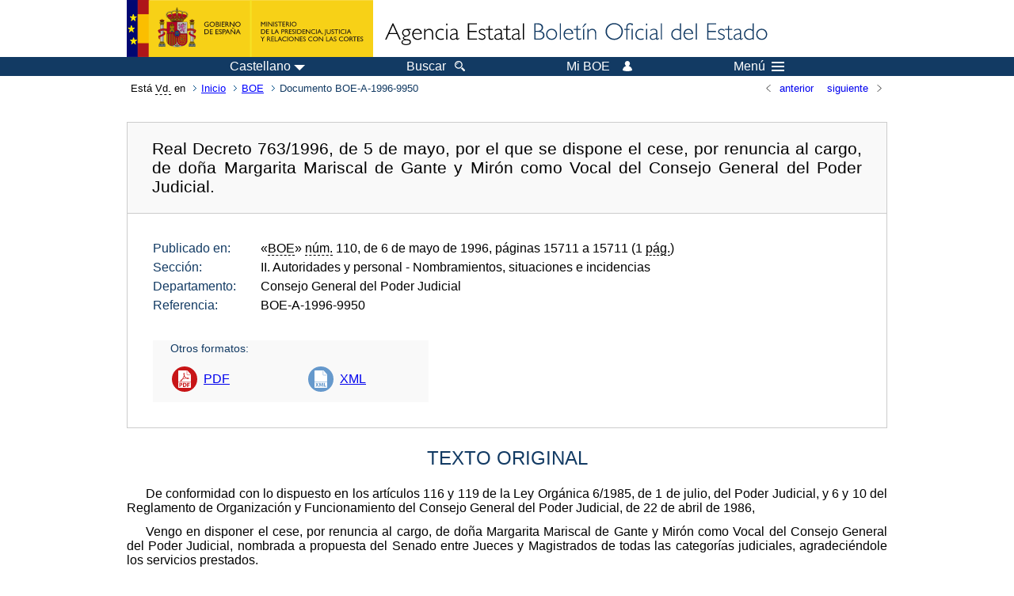

--- FILE ---
content_type: image/svg+xml
request_url: https://www.boe.es/imagenes/logoMPRmovil.svg
body_size: 140011
content:
<?xml version="1.0" encoding="utf-8"?>
<!DOCTYPE svg PUBLIC "-//W3C//DTD SVG 1.1//EN" "http://www.w3.org/Graphics/SVG/1.1/DTD/svg11.dtd" [
	<!ENTITY ns_flows "http://ns.adobe.com/Flows/1.0/">
]>
<svg version="1.1"
	 xmlns="http://www.w3.org/2000/svg" xmlns:xlink="http://www.w3.org/1999/xlink" xmlns:a="http://ns.adobe.com/AdobeSVGViewerExtensions/3.0/"
	 x="0px" y="0px" width="77px" height="60px" viewBox="0.003 0.219 77 60" enable-background="new 0.003 0.219 77 60"
	 xml:space="preserve">
<defs>
</defs>
<rect x="22.757" y="0.148" fill-rule="evenodd" clip-rule="evenodd" fill="#FFCB00" width="54.371" height="60.07"/>
<rect x="0.492" y="0.492" fill-rule="evenodd" clip-rule="evenodd" fill="#000772" stroke="#000772" stroke-width="0.9842" stroke-miterlimit="3.8637" width="11.26" height="59.579"/>
<polygon fill-rule="evenodd" clip-rule="evenodd" fill="#F8E100" stroke="#F8E100" stroke-width="0.9842" stroke-miterlimit="3.8637" points="
	8.214,22.16 6.348,20.725 4.482,22.16 5.195,19.838 3.328,18.401 5.634,18.401 6.348,16.078 7.062,18.401 9.368,18.401 
	7.501,19.838 "/>
<polygon fill-rule="evenodd" clip-rule="evenodd" fill="#F8E100" stroke="#F8E100" stroke-width="0.9842" stroke-miterlimit="3.8637" points="
	6.726,32.85 4.858,31.414 2.992,32.85 3.705,30.526 1.837,29.089 4.145,29.089 4.858,26.766 5.572,29.089 7.879,29.089 
	6.012,30.526 "/>
<rect x="11.982" y="0.492" fill-rule="evenodd" clip-rule="evenodd" fill="#BF191A" stroke="#A61B1C" stroke-width="0.9843" stroke-miterlimit="3.8637" width="11.72" height="59.579"/>
<polygon fill-rule="evenodd" clip-rule="evenodd" fill="#F8E100" stroke="#F8E100" stroke-width="0.9842" stroke-miterlimit="3.8637" points="
	8.214,44.359 6.348,42.924 4.482,44.359 5.195,42.037 3.327,40.599 5.634,40.599 6.348,38.278 7.061,40.599 9.369,40.599 
	7.501,42.037 "/>
<rect x="12.006" y="15.495" fill-rule="evenodd" clip-rule="evenodd" fill="#F6B50C" stroke="#F6B50C" stroke-width="1.0427" stroke-miterlimit="3.8637" width="11.908" height="29.666"/>
<path fill="#B60027" stroke="#211915" stroke-width="0.116" stroke-miterlimit="3.8637" d="M35.181,22.527c0,0-0.103,0-0.165-0.033
	c-0.063-0.034-0.238-0.211-0.238-0.211l-0.147-0.106l-0.134-0.188c0,0-0.156-0.262-0.082-0.461c0.073-0.2,0.192-0.272,0.301-0.334
	c0.105-0.061,0.335-0.127,0.335-0.127s0.176-0.083,0.238-0.095c0.063-0.01,0.278-0.072,0.278-0.072s0.063-0.032,0.122-0.061
	c0.06-0.021,0.145-0.021,0.196-0.033c0.051-0.011,0.164-0.057,0.238-0.057c0.113-0.004,0.289,0.022,0.352,0.022
	s0.262,0.011,0.353,0.011c0.082,0,0.383-0.022,0.466-0.022c0.085,0,0.147-0.011,0.238,0c0.097,0.011,0.27,0.072,0.313,0.095
	c0.051,0.023,0.335,0.127,0.448,0.167c0.105,0.033,0.372,0.084,0.488,0.145c0.125,0.061,0.196,0.162,0.25,0.239
	c0.063,0.082,0.073,0.171,0.097,0.232c0.022,0.062,0.022,0.189,0,0.245c-0.023,0.061-0.114,0.179-0.114,0.179l-0.13,0.222
	l-0.171,0.145c0,0-0.119,0.116-0.216,0.104c-0.094-0.011-1.067-0.188-1.691-0.188C36.18,22.339,35.181,22.527,35.181,22.527z"/>
<path fill="#A07E00" stroke="#211915" stroke-width="0.116" stroke-miterlimit="3.8637" d="M36.521,21.083
	c0-0.306,0.131-0.551,0.295-0.551c0.159,0,0.296,0.245,0.296,0.551s-0.137,0.549-0.296,0.549
	C36.646,21.632,36.521,21.383,36.521,21.083z"/>
<path fill="#A07E00" stroke="#211915" stroke-width="0.116" stroke-miterlimit="3.8637" d="M36.68,21.083
	c0-0.277,0.063-0.505,0.136-0.505c0.071,0,0.131,0.228,0.131,0.505s-0.06,0.505-0.131,0.505C36.742,21.588,36.68,21.36,36.68,21.083
	z"/>
<path fill="#A07E00" d="M36.62,20.5c0-0.106,0.088-0.196,0.195-0.196c0.111,0,0.193,0.089,0.193,0.196
	c0,0.104-0.088,0.194-0.193,0.194C36.708,20.694,36.62,20.604,36.62,20.5z"/>
<polygon fill="#A07E00" stroke="#211915" stroke-width="0.1328" stroke-miterlimit="3.8637" points="36.952,20.433 36.952,20.561 
	36.651,20.561 36.651,20.433 36.747,20.433 36.747,20.145 36.62,20.145 36.62,20.016 36.747,20.016 36.747,19.888 36.881,19.888 
	36.881,20.016 37.009,20.016 37.009,20.145 36.881,20.145 36.881,20.433 "/>
<g>
	<defs>
		<circle id="SVGID_48_" cx="36.815" cy="20.499" r="0.195"/>
	</defs>
	<clipPath id="SVGID_49_">
		<use xlink:href="#SVGID_48_"  overflow="visible"/>
	</clipPath>
	<polygon clip-path="url(#SVGID_49_)" fill="#A07E00" stroke="#211915" stroke-width="0.1328" stroke-miterlimit="3.8637" points="
		37.088,20.433 37.088,20.561 36.555,20.561 36.555,20.433 36.747,20.433 36.747,20.145 36.62,20.145 36.62,20.016 36.747,20.016 
		36.747,19.888 36.881,19.888 36.881,20.016 37.009,20.016 37.009,20.145 36.881,20.145 36.881,20.433 	"/>
</g>
<path fill="none" d="M36.62,20.5c0-0.106,0.088-0.196,0.195-0.196c0.111,0,0.193,0.089,0.193,0.196c0,0.104-0.088,0.194-0.193,0.194
	C36.708,20.694,36.62,20.604,36.62,20.5z"/>
<path fill="none" d="M36.62,20.5c0-0.106,0.088-0.196,0.195-0.196c0.111,0,0.193,0.089,0.193,0.196c0,0.104-0.088,0.194-0.193,0.194
	C36.708,20.694,36.62,20.604,36.62,20.5z"/>
<path fill="none" stroke="#211915" stroke-width="0.116" stroke-miterlimit="3.8637" d="M36.87,20.316
	c0.082,0.022,0.139,0.1,0.139,0.184c0,0.104-0.088,0.194-0.193,0.194c-0.107,0-0.195-0.089-0.195-0.194
	c0-0.089,0.06-0.167,0.145-0.19"/>
<path fill="#A07E00" stroke="#211915" stroke-width="0.116" stroke-miterlimit="3.8637" d="M36.815,22.495h-1.021l-0.023-0.262
	l-0.048-0.272l-0.048-0.338c-0.287-0.389-0.543-0.64-0.631-0.583c0.022-0.072,0.043-0.123,0.1-0.156
	c0.25-0.156,0.77,0.217,1.152,0.827c0.034,0.057,0.065,0.112,0.1,0.167h0.42h0.421c0.028-0.055,0.062-0.11,0.102-0.167
	c0.392-0.61,0.903-0.977,1.153-0.827c0.057,0.033,0.079,0.088,0.102,0.156c-0.091-0.057-0.347,0.2-0.63,0.583l-0.052,0.338
	l-0.051,0.272l-0.017,0.262H36.815z"/>
<path fill="none" stroke="#211915" stroke-width="0.116" stroke-miterlimit="3.8637" d="M35.087,21.028
	c0.19-0.118,0.642,0.249,1.008,0.827"/>
<path fill="none" stroke="#211915" stroke-width="0.116" stroke-miterlimit="3.8637" d="M38.548,21.028
	c-0.19-0.118-0.642,0.249-1.011,0.827"/>
<path fill="#A07E00" stroke="#211915" stroke-width="0.116" stroke-miterlimit="3.8637" d="M35.306,22.972
	c-0.046-0.127-0.125-0.238-0.125-0.238c0.414-0.129,0.993-0.207,1.635-0.207c0.639,0,1.221,0.078,1.636,0.207
	c0,0-0.046,0.082-0.111,0.2C38.309,23,38.258,23.11,38.264,23.11c-0.375-0.122-0.857-0.183-1.448-0.183
	c-0.59,0-1.164,0.078-1.459,0.188C35.356,23.122,35.334,23.05,35.306,22.972L35.306,22.972z"/>
<path fill="#A07E00" stroke="#211915" stroke-width="0.116" stroke-miterlimit="3.8637" d="M36.815,23.517
	c0.517,0,1.085-0.083,1.295-0.139c0.142-0.045,0.228-0.106,0.21-0.184c-0.006-0.032-0.04-0.066-0.079-0.083
	c-0.313-0.104-0.863-0.177-1.426-0.177c-0.562,0-1.121,0.072-1.428,0.177c-0.043,0.017-0.071,0.051-0.082,0.083
	c-0.018,0.078,0.067,0.145,0.204,0.184C35.723,23.439,36.296,23.517,36.815,23.517z"/>
<path fill="#A07E00" stroke="#211915" stroke-width="0.116" stroke-miterlimit="3.8637" d="M38.474,22.495l-0.128-0.118
	c0,0-0.122,0.078-0.272,0.057c-0.15-0.022-0.201-0.212-0.201-0.212s-0.165,0.15-0.307,0.135c-0.137-0.011-0.228-0.135-0.228-0.135
	s-0.15,0.112-0.284,0.101c-0.133-0.011-0.255-0.183-0.255-0.183s-0.137,0.177-0.267,0.188c-0.137,0.011-0.242-0.116-0.242-0.116
	s-0.06,0.127-0.229,0.16c-0.165,0.028-0.313-0.133-0.313-0.133s-0.091,0.162-0.21,0.201c-0.11,0.038-0.261-0.063-0.261-0.063
	s-0.023,0.063-0.046,0.095c-0.017,0.034-0.068,0.04-0.068,0.04l0.04,0.104c0.414-0.122,0.971-0.199,1.606-0.199
	c0.637,0,1.21,0.078,1.619,0.199L38.474,22.495z"/>
<path fill="#A07E00" stroke="#211915" stroke-width="0.116" stroke-miterlimit="3.8637" d="M36.821,21.923l0.06,0.01
	c-0.017,0.028-0.017,0.057-0.017,0.083c0,0.129,0.104,0.233,0.241,0.233c0.104,0,0.192-0.066,0.222-0.161
	c0.005,0,0.022-0.083,0.033-0.083c0.012,0,0.006,0.089,0.012,0.089c0.018,0.118,0.116,0.196,0.232,0.196
	c0.131,0,0.233-0.106,0.233-0.234c0-0.011,0-0.017,0-0.028l0.073-0.078l0.04,0.095c-0.017,0.027-0.022,0.066-0.022,0.101
	c0,0.122,0.103,0.222,0.227,0.222c0.08,0,0.153-0.04,0.19-0.101l0.052-0.061v0.078c0,0.078,0.031,0.145,0.104,0.162
	c0,0,0.085,0.004,0.196-0.083c0.11-0.089,0.173-0.167,0.173-0.167l0.006,0.089c0,0-0.113,0.183-0.207,0.244
	c-0.055,0.034-0.134,0.066-0.202,0.057c-0.065-0.011-0.116-0.068-0.142-0.135c-0.051,0.028-0.108,0.051-0.171,0.051
	c-0.13,0-0.255-0.078-0.301-0.19c-0.06,0.066-0.142,0.112-0.244,0.112c-0.104,0-0.204-0.051-0.267-0.127
	c-0.063,0.055-0.145,0.094-0.232,0.094c-0.119,0-0.225-0.061-0.284-0.15c-0.063,0.089-0.171,0.15-0.284,0.15
	c-0.091,0-0.176-0.033-0.235-0.094c-0.06,0.077-0.162,0.127-0.27,0.127c-0.097,0-0.182-0.045-0.244-0.112
	c-0.052,0.118-0.165,0.19-0.301,0.19c-0.061,0-0.12-0.017-0.165-0.051c-0.028,0.067-0.074,0.124-0.147,0.135
	c-0.065,0.01-0.143-0.023-0.199-0.057c-0.102-0.061-0.216-0.244-0.216-0.244l0.018-0.089c0,0,0.06,0.072,0.17,0.167
	c0.113,0.087,0.196,0.083,0.196,0.083c0.07-0.012,0.104-0.083,0.104-0.162v-0.078l0.052,0.061c0.039,0.061,0.11,0.101,0.188,0.101
	c0.124,0,0.229-0.101,0.229-0.222c0-0.04-0.006-0.074-0.022-0.101l0.039-0.095l0.071,0.078c0,0.011,0,0.017,0,0.028
	c0,0.127,0.108,0.234,0.233,0.234c0.119,0,0.221-0.078,0.235-0.196c0,0,0-0.089,0.011-0.089c0.012,0,0.029,0.083,0.034,0.083
	c0.031,0.095,0.122,0.161,0.225,0.161c0.125,0,0.238-0.104,0.238-0.233c0-0.027,0-0.055-0.011-0.083L36.821,21.923z"/>
<path fill="#A07E00" stroke="#211915" stroke-width="0.116" stroke-miterlimit="3.8637" d="M36.815,22.527
	c-0.642,0-1.215,0.078-1.635,0.207c-0.028,0.01-0.06-0.011-0.071-0.04s0.012-0.061,0.04-0.072c0.417-0.133,1.008-0.217,1.666-0.217
	c0.656,0,1.247,0.083,1.664,0.217c0.028,0.011,0.051,0.044,0.04,0.072c-0.012,0.028-0.046,0.049-0.074,0.04
	C38.036,22.605,37.454,22.527,36.815,22.527z"/>
<path fill="#FFFFFF" stroke="#211915" stroke-width="0.116" stroke-miterlimit="3.8637" d="M36.196,22.767
	c0-0.05,0.04-0.089,0.094-0.089c0.049,0,0.094,0.04,0.094,0.089c0,0.049-0.039,0.089-0.094,0.089
	C36.236,22.855,36.196,22.816,36.196,22.767z"/>
<path fill="#B60027" stroke="#211915" stroke-width="0.116" stroke-miterlimit="3.8637" d="M36.821,22.8h-0.207
	c-0.04,0-0.071-0.028-0.071-0.066c0-0.04,0.031-0.068,0.065-0.068h0.207h0.21c0.04,0,0.068,0.028,0.068,0.068
	c0,0.038-0.034,0.066-0.073,0.066H36.821z"/>
<path fill="#006F46" stroke="#211915" stroke-width="0.116" stroke-miterlimit="3.8637" d="M35.788,22.878l-0.147,0.021
	c-0.04,0.006-0.074-0.016-0.08-0.055c-0.006-0.038,0.018-0.072,0.057-0.078l0.148-0.023l0.153-0.021
	c0.039-0.006,0.07,0.017,0.076,0.055s-0.022,0.072-0.054,0.078L35.788,22.878z"/>
<polygon fill="#B60027" stroke="#211915" stroke-width="0.116" stroke-miterlimit="3.8637" points="35.191,22.983 35.26,22.873 
	35.399,22.899 35.316,23.023 "/>
<path fill="#FFFFFF" stroke="#211915" stroke-width="0.116" stroke-miterlimit="3.8637" d="M37.247,22.767
	c0-0.05,0.04-0.089,0.097-0.089s0.097,0.04,0.097,0.089c0,0.049-0.046,0.089-0.097,0.089S37.247,22.816,37.247,22.767z"/>
<path fill="#006F46" stroke="#211915" stroke-width="0.116" stroke-miterlimit="3.8637" d="M37.838,22.878l0.153,0.021
	c0.04,0.006,0.071-0.016,0.076-0.055c0.006-0.038-0.022-0.072-0.054-0.078l-0.153-0.023l-0.147-0.021
	c-0.04-0.006-0.074,0.017-0.079,0.055c-0.006,0.038,0.022,0.072,0.057,0.078L37.838,22.878z"/>
<polygon fill="#B60027" stroke="#211915" stroke-width="0.116" stroke-miterlimit="3.8637" points="38.423,22.989 38.368,22.873 
	38.229,22.888 38.298,23.017 "/>
<path id="SVGID_46_" fill="#B60027" d="M36.815,23.395c-0.52,0-0.987-0.051-1.346-0.145c0.358-0.095,0.826-0.155,1.346-0.155
	c0.517,0,0.985,0.061,1.34,0.155C37.801,23.344,37.332,23.395,36.815,23.395z"/>
<g>
	<defs>
		<path id="SVGID_44_" d="M36.815,23.395c-0.52,0-0.987-0.051-1.346-0.145c0.358-0.095,0.826-0.155,1.346-0.155
			c0.517,0,0.985,0.061,1.34,0.155C37.801,23.344,37.332,23.395,36.815,23.395z"/>
	</defs>
	<clipPath id="SVGID_50_">
		<use xlink:href="#SVGID_44_"  overflow="visible"/>
	</clipPath>
	<g clip-path="url(#SVGID_50_)">
		
			<line fill="none" stroke="#211915" stroke-width="0.116" stroke-miterlimit="3.8637" x1="37.23" y1="22.811" x2="37.23" y2="23.645"/>
		
			<line fill="none" stroke="#211915" stroke-width="0.145" stroke-miterlimit="3.8637" x1="37.021" y1="22.811" x2="37.021" y2="23.645"/>
		
			<line fill="none" stroke="#211915" stroke-width="0.174" stroke-miterlimit="3.8637" x1="36.839" y1="22.811" x2="36.839" y2="23.645"/>
		
			<line fill="none" stroke="#211915" stroke-width="0.174" stroke-miterlimit="3.8637" x1="36.668" y1="22.811" x2="36.668" y2="23.645"/>
		
			<line fill="none" stroke="#211915" stroke-width="0.174" stroke-miterlimit="3.8637" x1="36.509" y1="22.811" x2="36.509" y2="23.645"/>
		
			<line fill="none" stroke="#211915" stroke-width="0.174" stroke-miterlimit="3.8637" x1="36.373" y1="22.811" x2="36.373" y2="23.645"/>
		
			<line fill="none" stroke="#211915" stroke-width="0.203" stroke-miterlimit="3.8637" x1="36.23" y1="22.811" x2="36.23" y2="23.645"/>
		
			<line fill="none" stroke="#211915" stroke-width="0.2273" stroke-miterlimit="3.8637" x1="36.095" y1="22.811" x2="36.095" y2="23.645"/>
		
			<line fill="none" stroke="#211915" stroke-width="0.2273" stroke-miterlimit="3.8637" x1="35.964" y1="22.811" x2="35.964" y2="23.645"/>
		
			<line fill="none" stroke="#211915" stroke-width="0.2558" stroke-miterlimit="3.8637" x1="35.816" y1="22.811" x2="35.816" y2="23.645"/>
		
			<line fill="none" stroke="#211915" stroke-width="0.2842" stroke-miterlimit="3.8637" x1="35.669" y1="22.811" x2="35.669" y2="23.645"/>
	</g>
</g>
<path id="SVGID_42_" fill="none" stroke="#211915" stroke-width="0.116" stroke-miterlimit="3.8637" d="M36.815,23.395
	c-0.52,0-0.987-0.051-1.346-0.145c0.358-0.095,0.826-0.155,1.346-0.155c0.517,0,0.985,0.061,1.34,0.155
	C37.801,23.344,37.332,23.395,36.815,23.395z"/>
<path fill="#A07E00" stroke="#211915" stroke-width="0.116" stroke-miterlimit="3.8637" d="M38.445,22.227
	c0.012-0.038,0-0.082-0.028-0.093c-0.025-0.012-0.06,0.017-0.077,0.055c-0.008,0.038,0,0.083,0.028,0.095
	C38.397,22.299,38.429,22.272,38.445,22.227z"/>
<path fill="#A07E00" stroke="#211915" stroke-width="0.116" stroke-miterlimit="3.8637" d="M37.418,22.022
	c0.005-0.044-0.018-0.083-0.046-0.083c-0.028-0.006-0.063,0.028-0.068,0.072c-0.006,0.045,0.018,0.083,0.046,0.083
	C37.378,22.1,37.412,22.067,37.418,22.022z"/>
<path fill="#A07E00" stroke="#211915" stroke-width="0.116" stroke-miterlimit="3.8637" d="M36.22,22.022
	c-0.006-0.044,0.017-0.083,0.045-0.083c0.025-0.006,0.06,0.028,0.065,0.072c0.003,0.045-0.017,0.083-0.045,0.083
	C36.254,22.1,36.226,22.067,36.22,22.022z"/>
<path fill="#A07E00" stroke="#211915" stroke-width="0.116" stroke-miterlimit="3.8637" d="M35.187,22.227
	c-0.012-0.038,0-0.082,0.028-0.093c0.028-0.012,0.063,0.017,0.079,0.055c0.012,0.038,0,0.083-0.028,0.095
	C35.237,22.299,35.197,22.272,35.187,22.227z"/>
<polygon fill="#A07E00" stroke="#211915" stroke-width="0.116" stroke-miterlimit="3.8637" points="36.815,21.406 36.631,21.522 
	36.765,21.828 36.815,21.854 36.858,21.822 36.992,21.522 "/>
<polygon fill="#A07E00" stroke="#211915" stroke-width="0.116" stroke-miterlimit="3.8637" points="36.412,21.866 36.498,21.989 
	36.781,21.9 36.81,21.86 36.781,21.816 36.498,21.733 "/>
<polygon fill="#A07E00" stroke="#211915" stroke-width="0.116" stroke-miterlimit="3.8637" points="37.216,21.866 37.134,21.989 
	36.85,21.9 36.815,21.86 36.85,21.816 37.134,21.733 "/>
<polygon fill="#A07E00" stroke="#211915" stroke-width="0.116" stroke-miterlimit="3.8637" points="35.629,21.544 35.481,21.684 
	35.669,21.933 35.717,21.955 35.748,21.917 35.816,21.611 "/>
<polygon fill="#A07E00" stroke="#211915" stroke-width="0.116" stroke-miterlimit="3.8637" points="35.328,22.044 35.433,22.15 
	35.694,22.005 35.711,21.955 35.675,21.923 35.379,21.895 "/>
<polygon fill="#A07E00" stroke="#211915" stroke-width="0.116" stroke-miterlimit="3.8637" points="36.105,21.883 36.055,22.022 
	35.754,21.989 35.717,21.955 35.739,21.911 36.001,21.767 "/>
<polygon fill="#A07E00" stroke="#211915" stroke-width="0.116" stroke-miterlimit="3.8637" points="35.038,22.083 35.016,22.233 
	34.715,22.261 34.669,22.238 34.681,22.183 34.902,21.995 "/>
<path fill="#A07E00" stroke="#211915" stroke-width="0.116" stroke-miterlimit="3.8637" d="M35.612,21.955
	c0-0.055,0.045-0.101,0.104-0.101c0.054,0,0.105,0.045,0.105,0.101s-0.046,0.106-0.105,0.106
	C35.663,22.062,35.612,22.01,35.612,21.955z"/>
<polygon fill="#A07E00" stroke="#211915" stroke-width="0.116" stroke-miterlimit="3.8637" points="38.008,21.544 38.145,21.684 
	37.963,21.933 37.917,21.955 37.878,21.917 37.815,21.611 "/>
<polygon fill="#A07E00" stroke="#211915" stroke-width="0.116" stroke-miterlimit="3.8637" points="38.309,22.044 38.195,22.15 
	37.935,22.005 37.917,21.955 37.957,21.923 38.252,21.895 "/>
<polygon fill="#A07E00" stroke="#211915" stroke-width="0.116" stroke-miterlimit="3.8637" points="37.52,21.883 37.576,22.022 
	37.872,21.989 37.911,21.955 37.889,21.911 37.628,21.767 "/>
<polygon fill="#A07E00" stroke="#211915" stroke-width="0.116" stroke-miterlimit="3.8637" points="38.553,22.083 38.576,22.233 
	38.871,22.261 38.922,22.238 38.911,22.183 38.687,21.995 "/>
<path fill="#A07E00" stroke="#211915" stroke-width="0.116" stroke-miterlimit="3.8637" d="M36.708,21.86
	c0-0.055,0.045-0.099,0.107-0.099c0.055,0,0.105,0.044,0.105,0.099c0,0.057-0.046,0.101-0.105,0.101
	C36.759,21.961,36.708,21.917,36.708,21.86z"/>
<path fill="#A07E00" stroke="#211915" stroke-width="0.116" stroke-miterlimit="3.8637" d="M37.813,21.955
	c0-0.055,0.042-0.101,0.104-0.101c0.057,0,0.108,0.045,0.108,0.101s-0.046,0.106-0.108,0.106S37.813,22.01,37.813,21.955z"/>
<path fill="#A07E00" stroke="#211915" stroke-width="0.116" stroke-miterlimit="3.8637" d="M34.636,22.255
	c0,0.006-0.077-0.105-0.14-0.162c-0.037-0.038-0.145-0.072-0.145-0.072c0-0.017,0.063-0.061,0.125-0.061
	c0.037,0,0.07,0.017,0.091,0.044l0.006-0.044c0,0,0.051,0.011,0.079,0.072c0.022,0.061,0.006,0.156,0.006,0.156
	S34.652,22.233,34.636,22.255z"/>
<path fill="#A07E00" stroke="#211915" stroke-width="0.116" stroke-miterlimit="3.8637" d="M34.641,22.2
	c0.023-0.028,0.08-0.022,0.114,0.011c0.036,0.033,0.048,0.083,0.022,0.11c-0.022,0.028-0.079,0.023-0.113-0.011
	C34.624,22.278,34.612,22.227,34.641,22.2z"/>
<path fill="#A07E00" stroke="#211915" stroke-width="0.116" stroke-miterlimit="3.8637" d="M38.953,22.255
	c0,0.006,0.077-0.105,0.14-0.162c0.045-0.038,0.145-0.072,0.145-0.072c0-0.017-0.06-0.061-0.122-0.061
	c-0.04,0-0.073,0.017-0.097,0.044l-0.011-0.044c0,0-0.049,0.011-0.077,0.072c-0.02,0.061-0.003,0.156-0.003,0.156
	S38.931,22.233,38.953,22.255z"/>
<path fill="#A07E00" stroke="#211915" stroke-width="0.116" stroke-miterlimit="3.8637" d="M38.953,22.2
	c-0.022-0.028-0.076-0.022-0.11,0.011c-0.04,0.033-0.051,0.083-0.022,0.11c0.022,0.028,0.079,0.023,0.11-0.011
	C38.971,22.278,38.981,22.227,38.953,22.2z"/>
<rect x="34.454" y="23.477" fill="#A07E00" stroke="#211915" stroke-width="0.174" stroke-miterlimit="3.8637" width="4.74" height="1.29"/>
<path fill="#A07E00" stroke="#211915" stroke-width="0.174" stroke-miterlimit="3.8637" d="M34.953,25.622
	c0.028-0.011,0.051-0.016,0.091-0.016h3.549c0.034,0,0.065,0.004,0.094,0.016c-0.122-0.044-0.213-0.156-0.213-0.289
	c0-0.133,0.097-0.255,0.219-0.294c-0.028,0.011-0.071,0.017-0.105,0.017h-3.549c-0.034,0-0.073,0-0.102-0.012l0.022,0.006
	c0.128,0.04,0.198,0.156,0.198,0.289C35.157,25.462,35.078,25.584,34.953,25.622z"/>
<path fill="#A07E00" stroke="#211915" stroke-width="0.174" stroke-miterlimit="3.8637" d="M35.038,25.611h3.549
	c0.119,0,0.216,0.08,0.216,0.173l0,0c0,0.095-0.097,0.173-0.216,0.173h-3.549c-0.125,0-0.218-0.078-0.218-0.173l0,0
	C34.82,25.685,34.919,25.611,35.038,25.611z"/>
<path fill="#A07E00" stroke="#211915" stroke-width="0.174" stroke-miterlimit="3.8637" d="M35.038,24.767h3.555
	c0.119,0,0.216,0.066,0.216,0.145l0,0c0,0.083-0.097,0.145-0.216,0.145h-3.555c-0.125,0-0.218-0.067-0.218-0.145l0,0
	C34.82,24.828,34.919,24.767,35.038,24.767z"/>
<path fill="#0044AE" stroke="#211915" stroke-width="0.174" stroke-miterlimit="3.8637" d="M40.135,46.468
	c-0.327,0-0.616-0.074-0.838-0.193c-0.21-0.106-0.5-0.181-0.823-0.181c-0.318,0-0.619,0.074-0.829,0.181
	c-0.21,0.119-0.511,0.193-0.835,0.193c-0.329,0-0.618-0.08-0.837-0.205c-0.213-0.106-0.497-0.175-0.81-0.175
	c-0.32,0-0.604,0.068-0.817,0.175c-0.216,0.125-0.511,0.205-0.841,0.205v0.531c0.33,0,0.625-0.078,0.841-0.195
	c0.213-0.115,0.503-0.178,0.817-0.178c0.313,0,0.597,0.068,0.81,0.178c0.219,0.117,0.508,0.201,0.837,0.201
	c0.324,0,0.619-0.072,0.835-0.189c0.21-0.115,0.511-0.184,0.829-0.184s0.607,0.074,0.823,0.184c0.222,0.117,0.506,0.189,0.832,0.189
	L40.135,46.468z"/>
<path fill="#BCBAB9" stroke="#211915" stroke-width="0.174" stroke-miterlimit="3.8637" d="M40.135,46.999
	c-0.327,0-0.616-0.072-0.838-0.189c-0.21-0.109-0.5-0.184-0.823-0.184c-0.318,0-0.619,0.074-0.829,0.184
	c-0.21,0.117-0.511,0.189-0.835,0.189c-0.329,0-0.618-0.078-0.837-0.201c-0.213-0.109-0.497-0.178-0.81-0.178
	c-0.32,0-0.604,0.068-0.817,0.178c-0.216,0.117-0.511,0.195-0.841,0.195v0.533c0.33,0,0.625-0.08,0.841-0.193
	c0.213-0.117,0.503-0.18,0.817-0.18c0.313,0,0.597,0.066,0.81,0.174c0.219,0.113,0.508,0.199,0.837,0.199
	c0.324,0,0.619-0.074,0.835-0.188c0.21-0.119,0.511-0.186,0.829-0.186s0.607,0.072,0.823,0.186c0.222,0.113,0.506,0.188,0.832,0.188
	L40.135,46.999z"/>
<path fill="#0044AE" stroke="#211915" stroke-width="0.174" stroke-miterlimit="3.8637" d="M40.135,47.526
	c-0.327,0-0.616-0.074-0.838-0.188c-0.21-0.113-0.5-0.186-0.823-0.186c-0.318,0-0.619,0.072-0.829,0.186s-0.511,0.188-0.835,0.188
	c-0.329,0-0.618-0.08-0.837-0.199c-0.213-0.111-0.497-0.174-0.81-0.174c-0.32,0-0.604,0.066-0.817,0.18
	c-0.216,0.113-0.511,0.193-0.841,0.193v0.533c0.33,0,0.625-0.078,0.841-0.193c0.213-0.119,0.503-0.178,0.817-0.178
	c0.313,0,0.597,0.064,0.81,0.172c0.219,0.117,0.508,0.199,0.837,0.199c0.324,0,0.619-0.072,0.835-0.188
	c0.21-0.119,0.511-0.184,0.829-0.184s0.607,0.07,0.823,0.184c0.222,0.115,0.506,0.188,0.832,0.188L40.135,47.526z"/>
<path fill="#BCBAB9" stroke="#211915" stroke-width="0.174" stroke-miterlimit="3.8637" d="M40.129,48.595
	c-0.326,0-0.616-0.072-0.832-0.191c-0.21-0.109-0.5-0.18-0.823-0.18c-0.318,0-0.619,0.07-0.829,0.18
	c-0.21,0.119-0.511,0.191-0.835,0.191c-0.329,0-0.618-0.078-0.837-0.201c-0.213-0.111-0.497-0.176-0.81-0.176
	c-0.32,0-0.604,0.064-0.817,0.176c-0.216,0.119-0.511,0.195-0.841,0.195V48.06c0.33,0,0.625-0.078,0.841-0.193
	c0.213-0.119,0.503-0.178,0.817-0.178c0.313,0,0.597,0.064,0.81,0.172c0.219,0.117,0.508,0.199,0.837,0.199
	c0.324,0,0.619-0.072,0.835-0.188c0.21-0.119,0.511-0.184,0.829-0.184s0.607,0.07,0.823,0.184c0.222,0.115,0.511,0.188,0.838,0.188
	L40.129,48.595z"/>
<path fill="#0044AE" stroke="#211915" stroke-width="0.174" stroke-miterlimit="3.8637" d="M40.129,49.13
	c-0.326,0-0.616-0.074-0.832-0.193c-0.21-0.107-0.5-0.182-0.823-0.182c-0.318,0-0.619,0.074-0.829,0.182
	c-0.21,0.119-0.511,0.193-0.835,0.193c-0.329,0-0.618-0.08-0.837-0.205c-0.213-0.107-0.497-0.17-0.81-0.17
	c-0.32,0-0.604,0.068-0.817,0.176c-0.216,0.119-0.511,0.199-0.841,0.199v-0.531c0.33,0,0.625-0.082,0.841-0.199
	c0.213-0.117,0.503-0.176,0.817-0.176c0.313,0,0.597,0.064,0.81,0.176c0.219,0.117,0.508,0.199,0.837,0.199
	c0.324,0,0.619-0.07,0.835-0.189c0.21-0.115,0.511-0.18,0.829-0.18s0.607,0.07,0.823,0.18c0.222,0.119,0.511,0.189,0.838,0.189
	L40.129,49.13z"/>
<path fill="#A07E00" stroke="#211915" stroke-width="0.174" stroke-miterlimit="3.8637" d="M34.953,44.281
	c0.012,0.045,0.028,0.092,0.028,0.139c0,0.324-0.267,0.586-0.596,0.586h4.88c-0.329,0-0.596-0.258-0.596-0.586
	c0-0.041,0.011-0.094,0.017-0.139c-0.028,0.012-0.06,0.012-0.094,0.012h-3.555C35.01,44.293,34.976,44.287,34.953,44.281z"/>
<path fill="#A07E00" stroke="#211915" stroke-width="0.174" stroke-miterlimit="3.8637" d="M35.038,43.947h3.549
	c0.119,0,0.216,0.08,0.216,0.176l0,0c0,0.09-0.097,0.17-0.216,0.17h-3.549c-0.125,0-0.218-0.08-0.218-0.17l0,0
	C34.82,44.027,34.919,43.947,35.038,43.947z"/>
<rect x="34.392" y="45" fill="#A07E00" stroke="#211915" stroke-width="0.174" stroke-miterlimit="3.8637" width="4.863" height="1.28"/>
<path fill="#B60027" stroke="#211915" stroke-width="0.174" stroke-miterlimit="3.8637" d="M34.005,39.389
	c-0.477,0.289-0.806,0.584-0.755,0.73c0.028,0.143,0.176,0.238,0.395,0.391c0.344,0.25,0.551,0.693,0.389,0.9
	c0.29-0.244,0.469-0.6,0.469-0.996C34.502,39.998,34.312,39.627,34.005,39.389z"/>
<rect id="SVGID_40_" x="35.087" y="26.162" fill="#BCBAB9" width="3.461" height="17.583"/>
<g>
	<defs>
		<rect id="SVGID_38_" x="35.087" y="26.162" width="3.461" height="17.583"/>
	</defs>
	<clipPath id="SVGID_51_">
		<use xlink:href="#SVGID_38_"  overflow="visible"/>
	</clipPath>
	
		<line clip-path="url(#SVGID_51_)" fill="none" stroke="#211915" stroke-width="0.174" stroke-miterlimit="3.8637" x1="37.582" y1="25.723" x2="37.582" y2="44.248"/>
</g>
<g>
	<defs>
		<rect id="SVGID_36_" x="35.087" y="26.162" width="3.461" height="17.583"/>
	</defs>
	<clipPath id="SVGID_52_">
		<use xlink:href="#SVGID_36_"  overflow="visible"/>
	</clipPath>
	
		<line clip-path="url(#SVGID_52_)" fill="none" stroke="#211915" stroke-width="0.174" stroke-miterlimit="3.8637" x1="37.969" y1="25.723" x2="37.969" y2="44.248"/>
</g>
<rect id="SVGID_34_" x="35.087" y="26.162" fill="none" stroke="#211915" stroke-width="0.174" stroke-miterlimit="3.8637" width="3.461" height="17.583"/>
<path fill="#B60027" stroke="#211915" stroke-width="0.174" stroke-miterlimit="3.8637" d="M42.073,32.734
	c-0.758-0.322-2.038-0.561-3.509-0.617c-0.508,0.006-1.076,0.057-1.655,0.158c-2.066,0.354-3.643,1.217-3.518,1.908
	c0,0.012,0.006,0.045,0.012,0.063c0,0-0.772-1.813-0.784-1.883c-0.139-0.779,1.61-1.731,3.907-2.122
	c0.715-0.124,1.419-0.174,2.032-0.168c1.471,0,2.746,0.193,3.515,0.488V32.734z"/>
<path fill="#B60027" stroke="#211915" stroke-width="0.174" stroke-miterlimit="3.8637" d="M35.084,34.943
	c-0.96-0.074-1.618-0.34-1.692-0.76c-0.06-0.33,0.27-0.695,0.844-1.031c0.258,0.029,0.554,0.066,0.852,0.066L35.084,34.943z"/>
<path fill="#B60027" stroke="#211915" stroke-width="0.174" stroke-miterlimit="3.8637" d="M38.548,33.596
	c0.596,0.096,1.045,0.252,1.274,0.441l0.022,0.039c0.105,0.227-0.417,0.709-1.297,1.248V33.596z"/>
<path fill="#B60027" stroke="#211915" stroke-width="0.174" stroke-miterlimit="3.8637" d="M32.932,38.33
	c-0.091-0.283,0.841-0.85,2.166-1.354c0.603-0.225,1.104-0.463,1.724-0.748c1.831-0.838,3.191-1.805,3.023-2.158l-0.017-0.039
	c0.094,0.082,0.253,1.818,0.253,1.818c0.164,0.32-1.079,1.273-2.766,2.115c-0.539,0.266-1.681,0.705-2.223,0.9
	c-0.963,0.348-1.923,1-1.832,1.242L32.932,38.33z"/>
<path fill="#A07E00" d="M34.82,31.896c0.423-0.158,0.695-0.352,0.562-0.694c-0.082-0.219-0.304-0.264-0.627-0.139l-0.579,0.215
	l0.517,1.336c0.057-0.027,0.11-0.057,0.17-0.08c0.057-0.021,0.119-0.039,0.182-0.057L34.82,31.896z M34.567,31.25l0.147-0.053
	c0.122-0.046,0.256,0.02,0.318,0.178c0.045,0.115,0.033,0.25-0.108,0.346c-0.045,0.025-0.1,0.049-0.147,0.07L34.567,31.25z"/>
<path fill="#A07E00" d="M36.168,30.695c-0.063,0.018-0.124,0.034-0.185,0.051c-0.06,0.012-0.122,0.023-0.189,0.029l0.301,1.381
	l0.931-0.191c-0.011-0.029-0.022-0.057-0.033-0.086c-0.006-0.027-0.006-0.063-0.006-0.088c-0.159,0.049-0.347,0.1-0.557,0.145
	L36.168,30.695z"/>
<path fill="#A07E00" d="M38.036,31.891c0.177-0.498,0.387-0.983,0.597-1.473c-0.04,0.006-0.08,0.012-0.119,0.018
	c-0.04,0-0.08,0.006-0.116,0c-0.111,0.356-0.253,0.707-0.396,1.061c-0.176-0.333-0.368-0.659-0.52-0.994
	c-0.07,0.012-0.145,0.022-0.218,0.028c-0.071,0.006-0.148,0.006-0.222,0.006c0.267,0.453,0.528,0.907,0.772,1.375
	c0.033-0.004,0.067-0.016,0.107-0.016C37.969,31.885,38.002,31.891,38.036,31.891z"/>
<path fill="#A07E00" d="M39.984,30.826c0.034-0.068,0.067-0.137,0.102-0.198c-0.051-0.048-0.207-0.119-0.386-0.136
	c-0.381-0.04-0.597,0.136-0.625,0.371c-0.057,0.5,0.71,0.456,0.67,0.79c-0.017,0.145-0.161,0.199-0.317,0.182
	c-0.173-0.018-0.301-0.113-0.324-0.262l-0.051-0.004c-0.022,0.09-0.06,0.172-0.1,0.254c0.111,0.074,0.259,0.119,0.395,0.137
	c0.393,0.039,0.688-0.125,0.716-0.391c0.049-0.471-0.716-0.5-0.687-0.777c0.011-0.119,0.102-0.195,0.295-0.173
	c0.145,0.014,0.227,0.094,0.267,0.213L39.984,30.826z"/>
<path fill="#B60027" stroke="#211915" stroke-width="0.1206" stroke-miterlimit="3.8637" d="M68.542,22.128
	c0,0-0.156,0.171-0.272,0.194c-0.116,0.023-0.259-0.104-0.259-0.104s-0.099,0.11-0.227,0.145c-0.128,0.027-0.301-0.15-0.301-0.15
	s-0.122,0.177-0.228,0.217c-0.107,0.038-0.238-0.057-0.238-0.057s-0.051,0.089-0.142,0.134c-0.04,0.021-0.1-0.011-0.1-0.011
	l-0.128-0.083l-0.147-0.162l-0.131-0.055c0,0-0.063-0.199-0.068-0.239c-0.006-0.032-0.017-0.122-0.017-0.122
	c-0.028-0.145,0.185-0.312,0.491-0.384c0.173-0.038,0.326-0.038,0.439,0c0.122-0.106,0.381-0.184,0.682-0.184
	c0.272,0,0.511,0.063,0.645,0.156c0.134-0.093,0.372-0.156,0.645-0.156c0.301,0,0.56,0.072,0.682,0.184
	c0.11-0.038,0.261-0.038,0.439,0c0.307,0.072,0.52,0.239,0.491,0.384c0,0-0.011,0.089-0.017,0.122
	c-0.012,0.05-0.068,0.251-0.068,0.251l-0.134,0.055l-0.145,0.161l-0.128,0.083c0,0-0.06,0.033-0.099,0.01
	c-0.091-0.05-0.143-0.133-0.143-0.133s-0.131,0.095-0.238,0.057c-0.11-0.051-0.228-0.228-0.228-0.228s-0.173,0.177-0.301,0.15
	c-0.13-0.028-0.227-0.145-0.227-0.145s-0.148,0.127-0.259,0.104C68.698,22.299,68.542,22.128,68.542,22.128z"/>
<path fill="#A07E00" stroke="#211915" stroke-width="0.116" stroke-miterlimit="3.8637" d="M68.247,21.193
	c0-0.238,0.133-0.433,0.295-0.433s0.295,0.195,0.295,0.433c0,0.239-0.133,0.435-0.295,0.435
	C68.375,21.628,68.247,21.433,68.247,21.193z"/>
<path fill="#A07E00" stroke="#211915" stroke-width="0.116" stroke-miterlimit="3.8637" d="M68.408,21.193
	c0-0.222,0.063-0.399,0.134-0.399s0.134,0.177,0.134,0.399c0,0.223-0.063,0.401-0.134,0.401S68.408,21.416,68.408,21.193z"/>
<path fill="#A07E00" stroke="#211915" stroke-width="0.116" stroke-miterlimit="3.8637" d="M67.031,22.972
	c-0.042-0.127-0.122-0.238-0.122-0.238c0.412-0.129,0.994-0.207,1.633-0.207s1.218,0.078,1.638,0.207c0,0-0.045,0.082-0.113,0.2
	C70.035,23,69.984,23.11,69.99,23.11c-0.372-0.122-0.857-0.183-1.448-0.183s-1.164,0.078-1.459,0.188
	C67.083,23.122,67.06,23.05,67.031,22.972L67.031,22.972z"/>
<path fill="#A07E00" stroke="#211915" stroke-width="0.116" stroke-miterlimit="3.8637" d="M68.542,23.517
	c0.52,0,1.087-0.083,1.298-0.139c0.139-0.045,0.221-0.106,0.207-0.184c-0.006-0.032-0.04-0.066-0.077-0.083
	c-0.307-0.104-0.865-0.177-1.428-0.177c-0.564,0-1.121,0.072-1.434,0.177c-0.037,0.017-0.071,0.051-0.077,0.083
	c-0.014,0.078,0.065,0.145,0.208,0.184C67.449,23.439,68.022,23.517,68.542,23.517z"/>
<path fill="#FFFFFF" stroke="#211915" stroke-width="0.1026" stroke-miterlimit="3.8637" d="M69.794,21.389
	c0-0.051,0.046-0.095,0.097-0.095c0.057,0,0.094,0.044,0.094,0.095c0,0.05-0.043,0.094-0.094,0.094S69.794,21.444,69.794,21.389z"/>
<path fill="none" stroke="#211915" stroke-width="0.1026" stroke-miterlimit="3.8637" d="M69.74,21.061
	c0-0.05,0.042-0.094,0.094-0.094c0.057,0,0.097,0.044,0.097,0.094c0,0.051-0.046,0.095-0.097,0.095
	C69.782,21.155,69.74,21.111,69.74,21.061z"/>
<path fill="none" stroke="#211915" stroke-width="0.1026" stroke-miterlimit="3.8637" d="M69.499,20.85
	c0-0.05,0.045-0.095,0.097-0.095c0.057,0,0.094,0.045,0.094,0.095c0,0.049-0.043,0.095-0.094,0.095
	C69.544,20.944,69.499,20.905,69.499,20.85z"/>
<path fill="none" stroke="#211915" stroke-width="0.1026" stroke-miterlimit="3.8637" d="M69.198,20.749
	c0-0.05,0.045-0.094,0.096-0.094c0.058,0,0.094,0.044,0.094,0.094c0,0.051-0.042,0.095-0.094,0.095
	C69.243,20.844,69.198,20.806,69.198,20.749z"/>
<path fill="none" stroke="#211915" stroke-width="0.1026" stroke-miterlimit="3.8637" d="M68.892,20.76
	c0-0.049,0.045-0.093,0.096-0.093c0.052,0,0.097,0.044,0.097,0.093c0,0.051-0.045,0.095-0.097,0.095
	C68.937,20.855,68.892,20.817,68.892,20.76z"/>
<path fill="none" stroke="#211915" stroke-width="0.116" stroke-linecap="round" stroke-miterlimit="3.8637" d="M70.748,22.033
	c0.028-0.072,0.045-0.156,0.045-0.239c0-0.35-0.267-0.633-0.602-0.633c-0.107,0-0.207,0.027-0.295,0.078"/>
<path fill="none" stroke="#211915" stroke-width="0.116" stroke-miterlimit="3.8637" d="M69.681,21.583
	c0.025-0.055,0.048-0.127,0.048-0.194c0-0.256-0.253-0.456-0.564-0.456c-0.131,0-0.25,0.038-0.35,0.101"/>
<path fill="none" stroke="#211915" stroke-width="0.1026" stroke-miterlimit="3.8637" d="M70.833,21.744
	c0-0.049,0.043-0.095,0.094-0.095c0.048,0,0.094,0.045,0.094,0.095c0,0.05-0.046,0.095-0.094,0.095
	C70.87,21.839,70.833,21.794,70.833,21.744z"/>
<path fill="none" stroke="#211915" stroke-width="0.1026" stroke-miterlimit="3.8637" d="M70.793,21.395
	c0-0.051,0.046-0.095,0.094-0.095c0.049,0,0.094,0.044,0.094,0.095c0,0.05-0.045,0.093-0.094,0.093
	C70.839,21.488,70.793,21.45,70.793,21.395z"/>
<path fill="none" stroke="#211915" stroke-width="0.1026" stroke-miterlimit="3.8637" d="M70.575,21.127
	c0-0.049,0.045-0.093,0.094-0.093c0.051,0,0.096,0.044,0.096,0.093c0,0.051-0.045,0.095-0.096,0.095
	C70.62,21.222,70.575,21.184,70.575,21.127z"/>
<path fill="none" stroke="#211915" stroke-width="0.1026" stroke-miterlimit="3.8637" d="M70.291,20.988
	c0-0.05,0.045-0.095,0.094-0.095c0.051,0,0.097,0.045,0.097,0.095c0,0.051-0.046,0.095-0.097,0.095
	C70.331,21.083,70.291,21.039,70.291,20.988z"/>
<path fill="none" stroke="#211915" stroke-width="0.1026" stroke-miterlimit="3.8637" d="M69.984,21
	c0-0.049,0.045-0.095,0.094-0.095c0.057,0,0.097,0.045,0.097,0.095c0,0.05-0.046,0.095-0.097,0.095
	C70.024,21.094,69.984,21.049,69.984,21z"/>
<path fill="#A07E00" stroke="#211915" stroke-width="0.116" stroke-miterlimit="3.8637" d="M70.203,22.495l-0.131-0.118
	c0,0-0.119,0.078-0.272,0.057c-0.147-0.022-0.199-0.212-0.199-0.212s-0.167,0.15-0.307,0.135c-0.139-0.011-0.227-0.135-0.227-0.135
	s-0.153,0.112-0.284,0.101c-0.136-0.011-0.258-0.183-0.258-0.183s-0.134,0.177-0.262,0.188c-0.134,0.011-0.241-0.116-0.241-0.116
	s-0.06,0.127-0.228,0.16c-0.167,0.028-0.312-0.133-0.312-0.133s-0.097,0.162-0.21,0.201c-0.12,0.038-0.268-0.063-0.268-0.063
	s-0.022,0.063-0.045,0.095c-0.018,0.034-0.068,0.04-0.068,0.04l0.04,0.104c0.411-0.122,0.971-0.199,1.604-0.199
	c0.634,0,1.21,0.078,1.621,0.199L70.203,22.495z"/>
<path fill="#FFFFFF" stroke="#211915" stroke-width="0.1026" stroke-miterlimit="3.8637" d="M67.083,21.389
	c0-0.051,0.042-0.095,0.094-0.095c0.051,0,0.097,0.044,0.097,0.095c0,0.05-0.046,0.094-0.097,0.094
	C67.125,21.482,67.083,21.444,67.083,21.389z"/>
<path fill="none" stroke="#211915" stroke-width="0.1026" stroke-miterlimit="3.8637" d="M67.137,21.061
	c0-0.05,0.046-0.094,0.097-0.094c0.057,0,0.094,0.044,0.094,0.094c0,0.051-0.043,0.095-0.094,0.095
	C67.177,21.155,67.137,21.111,67.137,21.061z"/>
<path fill="none" stroke="#211915" stroke-width="0.1026" stroke-miterlimit="3.8637" d="M67.378,20.85
	c0-0.05,0.043-0.095,0.094-0.095c0.057,0,0.097,0.045,0.097,0.095c0,0.049-0.046,0.095-0.097,0.095S67.378,20.905,67.378,20.85z"/>
<path fill="none" stroke="#211915" stroke-width="0.1026" stroke-miterlimit="3.8637" d="M67.679,20.749
	c0-0.05,0.043-0.094,0.094-0.094c0.052,0,0.097,0.044,0.097,0.094c0,0.051-0.045,0.095-0.097,0.095
	C67.722,20.844,67.679,20.806,67.679,20.749z"/>
<path fill="none" stroke="#211915" stroke-width="0.1026" stroke-miterlimit="3.8637" d="M67.982,20.76
	c0-0.049,0.046-0.093,0.097-0.093c0.057,0,0.097,0.044,0.097,0.093c0,0.051-0.046,0.095-0.097,0.095S67.982,20.817,67.982,20.76z"/>
<path fill="none" stroke="#211915" stroke-width="0.116" stroke-linecap="round" stroke-miterlimit="3.8637" d="M66.325,22.033
	c-0.029-0.072-0.046-0.156-0.046-0.239c0-0.35,0.267-0.633,0.602-0.633c0.108,0,0.208,0.027,0.296,0.078"/>
<path fill="none" stroke="#211915" stroke-width="0.116" stroke-miterlimit="3.8637" d="M67.397,21.577
	c-0.031-0.055-0.06-0.116-0.06-0.183c0-0.256,0.253-0.456,0.565-0.456c0.131,0,0.25,0.039,0.35,0.101"/>
<path fill="none" stroke="#211915" stroke-width="0.1026" stroke-miterlimit="3.8637" d="M66.047,21.744
	c0-0.049,0.045-0.095,0.094-0.095c0.057,0,0.093,0.045,0.093,0.095c0,0.05-0.042,0.095-0.093,0.095
	C66.092,21.839,66.047,21.794,66.047,21.744z"/>
<path fill="none" stroke="#211915" stroke-width="0.1026" stroke-miterlimit="3.8637" d="M66.086,21.395
	c0-0.051,0.046-0.095,0.094-0.095c0.049,0,0.094,0.044,0.094,0.095c0,0.05-0.045,0.093-0.094,0.093
	C66.132,21.488,66.086,21.45,66.086,21.395z"/>
<path fill="none" stroke="#211915" stroke-width="0.1026" stroke-miterlimit="3.8637" d="M66.302,21.127
	c0-0.049,0.046-0.093,0.097-0.093c0.054,0,0.094,0.044,0.094,0.093c0,0.051-0.045,0.095-0.094,0.095
	C66.342,21.222,66.302,21.184,66.302,21.127z"/>
<path fill="none" stroke="#211915" stroke-width="0.1026" stroke-miterlimit="3.8637" d="M66.586,20.988
	c0-0.05,0.046-0.095,0.097-0.095c0.054,0,0.094,0.045,0.094,0.095c0,0.051-0.046,0.095-0.094,0.095
	C66.632,21.083,66.586,21.039,66.586,20.988z"/>
<path fill="none" stroke="#211915" stroke-width="0.1026" stroke-miterlimit="3.8637" d="M66.893,21
	c0-0.049,0.045-0.095,0.097-0.095c0.054,0,0.094,0.045,0.094,0.095c0,0.05-0.046,0.095-0.094,0.095
	C66.938,21.094,66.893,21.049,66.893,21z"/>
<path fill="#A07E00" stroke="#211915" stroke-width="0.116" stroke-miterlimit="3.8637" d="M68.542,21.923l0.06,0.01
	c-0.012,0.028-0.012,0.051-0.012,0.083c0,0.129,0.108,0.233,0.236,0.233c0.104,0,0.195-0.066,0.229-0.161
	c0.006,0,0.023-0.083,0.034-0.083c0.003,0,0.003,0.089,0.009,0.089c0.017,0.118,0.116,0.196,0.235,0.196
	c0.125,0,0.233-0.106,0.233-0.234c0-0.011,0-0.017,0-0.028l0.073-0.078l0.04,0.095c-0.018,0.027-0.022,0.066-0.022,0.101
	c0,0.122,0.096,0.222,0.227,0.222c0.08,0,0.15-0.04,0.188-0.101l0.046-0.061v0.078c0,0.078,0.033,0.145,0.107,0.162
	c0,0,0.082,0.004,0.193-0.083c0.113-0.089,0.173-0.167,0.173-0.167l0.006,0.089c0,0-0.111,0.183-0.207,0.244
	c-0.055,0.034-0.137,0.066-0.199,0.057c-0.068-0.011-0.119-0.068-0.147-0.135c-0.048,0.028-0.103,0.051-0.165,0.051
	c-0.133,0-0.255-0.078-0.301-0.19c-0.063,0.066-0.15,0.112-0.244,0.112c-0.107,0-0.207-0.051-0.267-0.127
	c-0.063,0.055-0.147,0.094-0.235,0.094c-0.117,0-0.225-0.061-0.284-0.15c-0.06,0.089-0.168,0.15-0.284,0.15
	c-0.088,0-0.173-0.033-0.235-0.094c-0.06,0.077-0.159,0.127-0.267,0.127c-0.1,0-0.183-0.045-0.244-0.112
	c-0.052,0.118-0.168,0.19-0.302,0.19c-0.063,0-0.125-0.017-0.167-0.051c-0.028,0.067-0.071,0.124-0.145,0.135
	c-0.068,0.01-0.15-0.023-0.199-0.057c-0.103-0.061-0.219-0.244-0.219-0.244l0.015-0.089c0,0,0.063,0.072,0.176,0.167
	c0.11,0.087,0.193,0.083,0.193,0.083c0.073-0.012,0.107-0.083,0.107-0.162v-0.078l0.043,0.061c0.039,0.061,0.11,0.101,0.19,0.101
	c0.122,0,0.227-0.101,0.227-0.222c0-0.04-0.006-0.074-0.022-0.101l0.04-0.095l0.073,0.078c0,0.011,0,0.017,0,0.028
	c0,0.127,0.105,0.234,0.233,0.234c0.119,0,0.221-0.078,0.232-0.196c0.006,0,0-0.089,0.012-0.089c0.011,0,0.028,0.083,0.033,0.083
	c0.034,0.095,0.125,0.161,0.23,0.161c0.134,0,0.232-0.104,0.232-0.233c0-0.027,0-0.055-0.008-0.083L68.542,21.923z"/>
<path fill="#A07E00" stroke="#211915" stroke-width="0.116" stroke-miterlimit="3.8637" d="M68.542,22.527
	c-0.639,0-1.215,0.078-1.633,0.207c-0.028,0.01-0.063-0.011-0.073-0.04c-0.012-0.028,0.011-0.061,0.04-0.072
	c0.42-0.133,1.01-0.217,1.666-0.217s1.246,0.083,1.667,0.217c0.028,0.011,0.051,0.044,0.039,0.072
	c-0.011,0.028-0.045,0.049-0.073,0.04C69.76,22.605,69.181,22.527,68.542,22.527z"/>
<path fill="#FFFFFF" stroke="#211915" stroke-width="0.116" stroke-miterlimit="3.8637" d="M67.923,22.767
	c0-0.05,0.04-0.089,0.094-0.089c0.057,0,0.097,0.04,0.097,0.089c0,0.049-0.04,0.089-0.097,0.089
	C67.963,22.855,67.923,22.816,67.923,22.767z"/>
<path fill="#B60027" stroke="#211915" stroke-width="0.116" stroke-miterlimit="3.8637" d="M68.548,22.8h-0.207
	c-0.04,0-0.071-0.028-0.071-0.066c0-0.04,0.031-0.068,0.065-0.068h0.207h0.213c0.04,0,0.065,0.028,0.065,0.068
	c0,0.038-0.031,0.066-0.071,0.066H68.548z"/>
<path fill="#006F46" stroke="#211915" stroke-width="0.116" stroke-miterlimit="3.8637" d="M67.518,22.878l-0.151,0.021
	c-0.039,0.006-0.07-0.016-0.076-0.055c-0.006-0.038,0.022-0.072,0.054-0.078l0.15-0.023l0.15-0.021
	c0.037-0.006,0.071,0.017,0.077,0.055s-0.022,0.072-0.06,0.078L67.518,22.878z"/>
<polygon fill="#B60027" stroke="#211915" stroke-width="0.116" stroke-miterlimit="3.8637" points="66.921,22.983 66.989,22.873 
	67.125,22.899 67.043,23.023 "/>
<path fill="#FFFFFF" stroke="#211915" stroke-width="0.116" stroke-miterlimit="3.8637" d="M68.977,22.767
	c0-0.05,0.04-0.089,0.097-0.089c0.048,0,0.091,0.04,0.091,0.089c0,0.049-0.037,0.089-0.091,0.089
	C69.021,22.855,68.977,22.816,68.977,22.767z"/>
<path fill="#006F46" stroke="#211915" stroke-width="0.116" stroke-miterlimit="3.8637" d="M69.567,22.878l0.15,0.021
	c0.036,0.006,0.07-0.016,0.076-0.055c0.006-0.038-0.022-0.072-0.054-0.078l-0.15-0.023l-0.15-0.021
	c-0.04-0.006-0.071,0.017-0.077,0.055s0.022,0.072,0.054,0.078L69.567,22.878z"/>
<polygon fill="#B60027" stroke="#211915" stroke-width="0.116" stroke-miterlimit="3.8637" points="70.151,22.989 70.095,22.873 
	69.959,22.888 70.024,23.017 "/>
<path id="SVGID_32_" fill="#B60027" d="M68.542,23.395c-0.52,0-0.985-0.051-1.343-0.145c0.357-0.095,0.823-0.155,1.343-0.155
	s0.985,0.061,1.343,0.155C69.527,23.344,69.062,23.395,68.542,23.395z"/>
<g>
	<defs>
		<path id="SVGID_30_" d="M68.542,23.395c-0.52,0-0.985-0.051-1.343-0.145c0.357-0.095,0.823-0.155,1.343-0.155
			s0.985,0.061,1.343,0.155C69.527,23.344,69.062,23.395,68.542,23.395z"/>
	</defs>
	<clipPath id="SVGID_53_">
		<use xlink:href="#SVGID_30_"  overflow="visible"/>
	</clipPath>
	<g clip-path="url(#SVGID_53_)">
		
			<line fill="none" stroke="#211915" stroke-width="0.116" stroke-miterlimit="3.8637" x1="68.959" y1="22.811" x2="68.959" y2="23.645"/>
		
			<line fill="none" stroke="#211915" stroke-width="0.145" stroke-miterlimit="3.8637" x1="68.749" y1="22.811" x2="68.749" y2="23.645"/>
		
			<line fill="none" stroke="#211915" stroke-width="0.174" stroke-miterlimit="3.8637" x1="68.564" y1="22.811" x2="68.564" y2="23.645"/>
		
			<line fill="none" stroke="#211915" stroke-width="0.174" stroke-miterlimit="3.8637" x1="68.397" y1="22.811" x2="68.397" y2="23.645"/>
		
			<line fill="none" stroke="#211915" stroke-width="0.174" stroke-miterlimit="3.8637" x1="68.235" y1="22.811" x2="68.235" y2="23.645"/>
		
			<line fill="none" stroke="#211915" stroke-width="0.174" stroke-miterlimit="3.8637" x1="68.102" y1="22.811" x2="68.102" y2="23.645"/>
		
			<line fill="none" stroke="#211915" stroke-width="0.203" stroke-miterlimit="3.8637" x1="67.957" y1="22.811" x2="67.957" y2="23.645"/>
		
			<line fill="none" stroke="#211915" stroke-width="0.2273" stroke-miterlimit="3.8637" x1="67.824" y1="22.811" x2="67.824" y2="23.645"/>
		
			<line fill="none" stroke="#211915" stroke-width="0.2273" stroke-miterlimit="3.8637" x1="67.688" y1="22.811" x2="67.688" y2="23.645"/>
		
			<line fill="none" stroke="#211915" stroke-width="0.2558" stroke-miterlimit="3.8637" x1="67.546" y1="22.811" x2="67.546" y2="23.645"/>
		
			<line fill="none" stroke="#211915" stroke-width="0.2842" stroke-miterlimit="3.8637" x1="67.393" y1="22.811" x2="67.393" y2="23.645"/>
	</g>
</g>
<path id="SVGID_28_" fill="none" stroke="#211915" stroke-width="0.116" stroke-miterlimit="3.8637" d="M68.542,23.395
	c-0.52,0-0.985-0.051-1.343-0.145c0.357-0.095,0.823-0.155,1.343-0.155s0.985,0.061,1.343,0.155
	C69.527,23.344,69.062,23.395,68.542,23.395z"/>
<path fill="#A07E00" stroke="#211915" stroke-width="0.116" stroke-miterlimit="3.8637" d="M70.175,22.227
	c0.011-0.038,0-0.082-0.028-0.093c-0.028-0.012-0.063,0.017-0.08,0.055c-0.011,0.038,0,0.083,0.028,0.095
	C70.123,22.299,70.157,22.272,70.175,22.227z"/>
<path fill="#A07E00" stroke="#211915" stroke-width="0.116" stroke-miterlimit="3.8637" d="M69.144,22.022
	c0.006-0.044-0.017-0.083-0.045-0.083c-0.025-0.006-0.06,0.028-0.065,0.072c-0.006,0.045,0.017,0.083,0.046,0.083
	C69.109,22.1,69.139,22.067,69.144,22.022z"/>
<path fill="#A07E00" stroke="#211915" stroke-width="0.116" stroke-miterlimit="3.8637" d="M67.946,22.022
	c-0.006-0.044,0.017-0.083,0.042-0.083c0.028-0.006,0.063,0.028,0.068,0.072c0.006,0.045-0.018,0.083-0.046,0.083
	C67.978,22.1,67.951,22.067,67.946,22.022z"/>
<path fill="#A07E00" stroke="#211915" stroke-width="0.116" stroke-miterlimit="3.8637" d="M66.915,22.227
	c-0.011-0.038,0-0.082,0.028-0.093c0.028-0.012,0.063,0.017,0.077,0.055c0.011,0.038,0,0.083-0.025,0.095
	C66.967,22.299,66.927,22.272,66.915,22.227z"/>
<polygon fill="#A07E00" stroke="#211915" stroke-width="0.116" stroke-miterlimit="3.8637" points="68.542,21.406 68.357,21.522 
	68.494,21.828 68.542,21.854 68.585,21.822 68.721,21.522 "/>
<polygon fill="#A07E00" stroke="#211915" stroke-width="0.116" stroke-miterlimit="3.8637" points="68.142,21.866 68.224,21.989 
	68.508,21.9 68.536,21.86 68.508,21.816 68.224,21.733 "/>
<polygon fill="#A07E00" stroke="#211915" stroke-width="0.116" stroke-miterlimit="3.8637" points="68.942,21.866 68.86,21.989 
	68.573,21.9 68.542,21.86 68.573,21.816 68.86,21.733 "/>
<polygon fill="#A07E00" stroke="#211915" stroke-width="0.116" stroke-miterlimit="3.8637" points="67.355,21.544 67.211,21.684 
	67.393,21.933 67.443,21.955 67.478,21.917 67.54,21.611 "/>
<polygon fill="#A07E00" stroke="#211915" stroke-width="0.116" stroke-miterlimit="3.8637" points="67.055,22.044 67.159,22.15 
	67.421,22.005 67.438,21.955 67.397,21.923 67.103,21.895 "/>
<polygon fill="#A07E00" stroke="#211915" stroke-width="0.116" stroke-miterlimit="3.8637" points="67.835,21.883 67.784,22.022 
	67.483,21.989 67.443,21.955 67.466,21.911 67.728,21.767 "/>
<polygon fill="#A07E00" stroke="#211915" stroke-width="0.116" stroke-miterlimit="3.8637" points="66.765,22.083 66.742,22.233 
	66.441,22.261 66.398,22.238 66.41,22.183 66.632,21.995 "/>
<path fill="#A07E00" stroke="#211915" stroke-width="0.116" stroke-miterlimit="3.8637" d="M67.338,21.955
	c0-0.055,0.046-0.101,0.105-0.101c0.057,0,0.107,0.045,0.107,0.101s-0.045,0.106-0.107,0.106
	C67.387,22.062,67.338,22.01,67.338,21.955z"/>
<polygon fill="#A07E00" stroke="#211915" stroke-width="0.116" stroke-miterlimit="3.8637" points="69.734,21.544 69.874,21.684 
	69.694,21.933 69.646,21.955 69.606,21.917 69.544,21.611 "/>
<polygon fill="#A07E00" stroke="#211915" stroke-width="0.116" stroke-miterlimit="3.8637" points="70.035,22.044 69.925,22.15 
	69.669,22.005 69.646,21.955 69.684,21.923 69.979,21.895 "/>
<polygon fill="#A07E00" stroke="#211915" stroke-width="0.116" stroke-miterlimit="3.8637" points="69.249,21.883 69.306,22.022 
	69.601,21.989 69.641,21.955 69.618,21.911 69.362,21.767 "/>
<polygon fill="#A07E00" stroke="#211915" stroke-width="0.116" stroke-miterlimit="3.8637" points="70.279,22.083 70.302,22.233 
	70.604,22.261 70.646,22.238 70.638,22.183 70.407,21.995 "/>
<path fill="#A07E00" stroke="#211915" stroke-width="0.116" stroke-miterlimit="3.8637" d="M68.437,21.86
	c0-0.055,0.046-0.099,0.105-0.099c0.054,0,0.105,0.044,0.105,0.099c0,0.057-0.046,0.101-0.105,0.101
	C68.488,21.961,68.437,21.917,68.437,21.86z"/>
<path fill="#A07E00" stroke="#211915" stroke-width="0.116" stroke-miterlimit="3.8637" d="M69.538,21.955
	c0-0.055,0.046-0.101,0.108-0.101c0.054,0,0.103,0.045,0.103,0.101s-0.043,0.106-0.103,0.106
	C69.584,22.062,69.538,22.01,69.538,21.955z"/>
<path fill="#A07E00" d="M68.346,20.699c0-0.104,0.091-0.194,0.196-0.194s0.196,0.089,0.196,0.194c0,0.106-0.091,0.194-0.196,0.194
	S68.346,20.806,68.346,20.699z"/>
<polygon fill="#A07E00" stroke="#211915" stroke-width="0.1328" stroke-miterlimit="3.8637" points="68.681,20.633 68.681,20.76 
	68.375,20.76 68.375,20.633 68.477,20.633 68.477,20.344 68.346,20.344 68.346,20.217 68.477,20.217 68.477,20.088 68.607,20.088 
	68.607,20.217 68.738,20.217 68.738,20.344 68.607,20.344 68.607,20.633 "/>
<g>
	<defs>
		<circle id="SVGID_26_" cx="68.542" cy="20.699" r="0.194"/>
	</defs>
	<clipPath id="SVGID_54_">
		<use xlink:href="#SVGID_26_"  overflow="visible"/>
	</clipPath>
	<polygon clip-path="url(#SVGID_54_)" fill="#A07E00" stroke="#211915" stroke-width="0.1328" stroke-miterlimit="3.8637" points="
		68.814,20.633 68.814,20.76 68.278,20.76 68.278,20.633 68.477,20.633 68.477,20.344 68.346,20.344 68.346,20.217 68.477,20.217 
		68.477,20.088 68.607,20.088 68.607,20.217 68.738,20.217 68.738,20.344 68.607,20.344 68.607,20.633 	"/>
</g>
<path fill="none" d="M68.346,20.699c0-0.104,0.091-0.194,0.196-0.194s0.196,0.089,0.196,0.194c0,0.106-0.091,0.194-0.196,0.194
	S68.346,20.806,68.346,20.699z"/>
<path fill="none" d="M68.346,20.699c0-0.104,0.091-0.194,0.196-0.194s0.196,0.089,0.196,0.194c0,0.106-0.091,0.194-0.196,0.194
	S68.346,20.806,68.346,20.699z"/>
<path fill="none" stroke="#211915" stroke-width="0.116" stroke-miterlimit="3.8637" d="M68.596,20.517
	c0.085,0.021,0.143,0.099,0.143,0.183c0,0.106-0.091,0.194-0.196,0.194c-0.11,0-0.196-0.088-0.196-0.194
	c0-0.089,0.063-0.167,0.148-0.188"/>
<path fill="#A07E00" stroke="#211915" stroke-width="0.116" stroke-miterlimit="3.8637" d="M66.364,22.255
	c0,0.006-0.079-0.105-0.142-0.162c-0.037-0.038-0.142-0.072-0.142-0.072c0-0.017,0.06-0.061,0.119-0.061
	c0.039,0,0.073,0.017,0.096,0.044l0.012-0.044c0,0,0.051,0.011,0.079,0.072c0.023,0.061,0.006,0.156,0.006,0.156
	S66.382,22.233,66.364,22.255z"/>
<path fill="#A07E00" stroke="#211915" stroke-width="0.116" stroke-miterlimit="3.8637" d="M66.37,22.2
	c0.022-0.028,0.077-0.022,0.11,0.011c0.037,0.033,0.049,0.083,0.021,0.11c-0.021,0.028-0.074,0.023-0.108-0.011
	C66.354,22.278,66.342,22.227,66.37,22.2z"/>
<path fill="#A07E00" stroke="#211915" stroke-width="0.116" stroke-miterlimit="3.8637" d="M70.68,22.255
	c0,0.006,0.08-0.105,0.142-0.162c0.04-0.038,0.143-0.072,0.143-0.072c0-0.017-0.06-0.061-0.119-0.061
	c-0.04,0-0.074,0.017-0.097,0.044l-0.012-0.044c0,0-0.051,0.011-0.079,0.072c-0.02,0.061-0.006,0.156-0.006,0.156
	S70.663,22.233,70.68,22.255z"/>
<path fill="#A07E00" stroke="#211915" stroke-width="0.116" stroke-miterlimit="3.8637" d="M70.68,22.2
	c-0.022-0.028-0.076-0.022-0.11,0.011c-0.037,0.033-0.049,0.083-0.021,0.11c0.021,0.028,0.077,0.023,0.108-0.011
	C70.697,22.278,70.708,22.227,70.68,22.2z"/>
<rect x="66.174" y="23.477" fill="#A07E00" stroke="#211915" stroke-width="0.174" stroke-miterlimit="3.8637" width="4.741" height="1.29"/>
<path fill="#A07E00" stroke="#211915" stroke-width="0.174" stroke-miterlimit="3.8637" d="M70.419,25.622
	c-0.028-0.011-0.052-0.016-0.088-0.016h-3.549c-0.034,0-0.065,0.004-0.094,0.016c0.119-0.044,0.21-0.156,0.21-0.289
	c0-0.133-0.097-0.255-0.216-0.294c0.028,0.011,0.065,0.017,0.104,0.017h3.555c0.031,0,0.071,0,0.1-0.012l-0.022,0.006
	c-0.128,0.04-0.199,0.156-0.199,0.289C70.214,25.462,70.291,25.584,70.419,25.622z"/>
<path fill="#A07E00" stroke="#211915" stroke-width="0.174" stroke-miterlimit="3.8637" d="M66.782,25.611h3.549
	c0.122,0,0.218,0.08,0.218,0.173l0,0c0,0.095-0.096,0.173-0.218,0.173h-3.549c-0.122,0-0.219-0.078-0.219-0.173l0,0
	C66.563,25.685,66.66,25.611,66.782,25.611z"/>
<path fill="#A07E00" stroke="#211915" stroke-width="0.174" stroke-miterlimit="3.8637" d="M66.776,24.767h3.555
	c0.122,0,0.218,0.066,0.218,0.145l0,0c0,0.083-0.096,0.145-0.218,0.145h-3.555c-0.122,0-0.219-0.067-0.219-0.145l0,0
	C66.558,24.828,66.66,24.767,66.776,24.767z"/>
<path fill="#0044AE" stroke="#211915" stroke-width="0.174" stroke-miterlimit="3.8637" d="M65.24,46.468
	c0.326,0,0.616-0.074,0.835-0.193c0.21-0.106,0.499-0.181,0.823-0.181c0.317,0,0.619,0.074,0.829,0.181
	c0.213,0.119,0.514,0.193,0.837,0.193c0.327,0,0.616-0.08,0.835-0.205c0.213-0.106,0.497-0.175,0.81-0.175
	c0.323,0,0.607,0.068,0.817,0.175c0.216,0.119,0.511,0.199,0.84,0.199v0.531c-0.329,0-0.624-0.078-0.84-0.195
	c-0.21-0.115-0.5-0.178-0.817-0.178c-0.313,0-0.597,0.068-0.81,0.178c-0.219,0.117-0.508,0.201-0.835,0.201
	c-0.323,0-0.618-0.072-0.837-0.189c-0.21-0.115-0.512-0.184-0.829-0.184c-0.318,0-0.607,0.074-0.823,0.184
	c-0.219,0.117-0.503,0.189-0.829,0.189L65.24,46.468z"/>
<path fill="#BCBAB9" stroke="#211915" stroke-width="0.174" stroke-miterlimit="3.8637" d="M65.24,46.999
	c0.326,0,0.616-0.072,0.835-0.189c0.21-0.109,0.499-0.184,0.823-0.184c0.317,0,0.619,0.074,0.829,0.184
	c0.213,0.117,0.514,0.189,0.837,0.189c0.327,0,0.616-0.078,0.835-0.201c0.213-0.109,0.497-0.178,0.81-0.178
	c0.323,0,0.607,0.068,0.817,0.178c0.216,0.117,0.511,0.195,0.84,0.195v0.533c-0.329,0-0.624-0.08-0.84-0.193
	c-0.21-0.117-0.5-0.18-0.817-0.18c-0.313,0-0.597,0.066-0.81,0.174c-0.219,0.113-0.508,0.199-0.835,0.199
	c-0.323,0-0.618-0.074-0.837-0.188c-0.21-0.119-0.512-0.186-0.829-0.186c-0.318,0-0.607,0.072-0.823,0.186
	c-0.219,0.113-0.503,0.188-0.829,0.188L65.24,46.999z"/>
<path fill="#0044AE" stroke="#211915" stroke-width="0.174" stroke-miterlimit="3.8637" d="M65.24,47.526
	c0.326,0,0.616-0.074,0.835-0.188c0.21-0.113,0.499-0.186,0.823-0.186c0.317,0,0.619,0.072,0.829,0.186
	c0.213,0.113,0.514,0.188,0.837,0.188c0.327,0,0.616-0.08,0.835-0.199c0.213-0.111,0.497-0.174,0.81-0.174
	c0.323,0,0.607,0.066,0.817,0.18c0.216,0.113,0.511,0.193,0.84,0.193v0.533c-0.329,0-0.624-0.078-0.84-0.193
	c-0.21-0.119-0.5-0.178-0.817-0.178c-0.313,0-0.597,0.064-0.81,0.172c-0.219,0.117-0.508,0.199-0.835,0.199
	c-0.323,0-0.618-0.072-0.837-0.188c-0.21-0.119-0.512-0.184-0.829-0.184c-0.318,0-0.607,0.07-0.823,0.184
	c-0.219,0.115-0.503,0.188-0.829,0.188L65.24,47.526z"/>
<path fill="#BCBAB9" stroke="#211915" stroke-width="0.174" stroke-miterlimit="3.8637" d="M65.24,48.595
	c0.326,0,0.616-0.072,0.829-0.191c0.21-0.109,0.5-0.18,0.823-0.18c0.318,0,0.619,0.07,0.829,0.18
	c0.213,0.119,0.514,0.191,0.837,0.191c0.327,0,0.616-0.078,0.835-0.201c0.213-0.111,0.497-0.176,0.81-0.176
	c0.323,0,0.607,0.064,0.817,0.176c0.216,0.119,0.511,0.195,0.841,0.195V48.06c-0.33,0-0.625-0.078-0.841-0.193
	c-0.21-0.119-0.5-0.178-0.817-0.178c-0.313,0-0.597,0.064-0.81,0.172c-0.219,0.117-0.508,0.199-0.835,0.199
	c-0.323,0-0.618-0.072-0.837-0.188c-0.21-0.119-0.511-0.184-0.829-0.184s-0.607,0.07-0.823,0.184
	c-0.219,0.115-0.508,0.188-0.835,0.188L65.24,48.595z"/>
<path fill="#0044AE" stroke="#211915" stroke-width="0.174" stroke-miterlimit="3.8637" d="M65.24,49.13
	c0.326,0,0.616-0.074,0.829-0.193c0.21-0.107,0.5-0.182,0.823-0.182c0.318,0,0.619,0.074,0.829,0.182
	c0.213,0.119,0.514,0.193,0.837,0.193c0.327,0,0.616-0.08,0.835-0.205c0.213-0.107,0.497-0.17,0.81-0.17
	c0.323,0,0.607,0.068,0.817,0.176c0.216,0.119,0.511,0.199,0.841,0.199v-0.531c-0.33,0-0.625-0.082-0.841-0.199
	c-0.21-0.117-0.5-0.176-0.817-0.176c-0.313,0-0.597,0.064-0.81,0.176c-0.219,0.117-0.508,0.199-0.835,0.199
	c-0.323,0-0.618-0.07-0.837-0.189c-0.21-0.115-0.511-0.18-0.829-0.18s-0.607,0.07-0.823,0.18c-0.219,0.119-0.508,0.189-0.835,0.189
	L65.24,49.13z"/>
<path fill="#A07E00" stroke="#211915" stroke-width="0.174" stroke-miterlimit="3.8637" d="M70.419,44.281
	c-0.012,0.045-0.028,0.092-0.028,0.139c0,0.324,0.267,0.586,0.596,0.586h-4.877c0.326,0,0.596-0.258,0.596-0.586
	c0-0.041-0.012-0.094-0.017-0.139c0.028,0.012,0.06,0.012,0.094,0.012h3.549C70.356,44.293,70.391,44.287,70.419,44.281z"/>
<path fill="#A07E00" stroke="#211915" stroke-width="0.174" stroke-miterlimit="3.8637" d="M66.782,43.947h3.549
	c0.122,0,0.218,0.08,0.218,0.176l0,0c0,0.09-0.096,0.17-0.218,0.17h-3.549c-0.122,0-0.219-0.08-0.219-0.17l0,0
	C66.563,44.027,66.66,43.947,66.782,43.947z"/>
<rect x="66.114" y="45" fill="#A07E00" stroke="#211915" stroke-width="0.174" stroke-miterlimit="3.8637" width="4.86" height="1.28"/>
<path fill="#B60027" stroke="#211915" stroke-width="0.174" stroke-miterlimit="3.8637" d="M71.361,39.389
	c0.477,0.289,0.807,0.584,0.755,0.73c-0.025,0.143-0.176,0.238-0.392,0.391c-0.347,0.25-0.554,0.693-0.392,0.9
	c-0.284-0.238-0.463-0.594-0.463-0.99C70.864,39.998,71.055,39.627,71.361,39.389z"/>
<rect id="SVGID_24_" x="66.824" y="26.162" fill="#BCBAB9" width="3.461" height="17.583"/>
<g>
	<defs>
		<rect id="SVGID_23_" x="66.824" y="26.162" width="3.461" height="17.583"/>
	</defs>
	<clipPath id="SVGID_55_">
		<use xlink:href="#SVGID_23_"  overflow="visible"/>
	</clipPath>
	
		<line clip-path="url(#SVGID_55_)" fill="none" stroke="#211915" stroke-width="0.174" stroke-miterlimit="3.8637" x1="69.334" y1="25.723" x2="69.334" y2="44.248"/>
</g>
<g>
	<defs>
		<rect id="SVGID_22_" x="66.824" y="26.162" width="3.461" height="17.583"/>
	</defs>
	<clipPath id="SVGID_56_">
		<use xlink:href="#SVGID_22_"  overflow="visible"/>
	</clipPath>
	
		<line clip-path="url(#SVGID_56_)" fill="none" stroke="#211915" stroke-width="0.174" stroke-miterlimit="3.8637" x1="69.723" y1="25.723" x2="69.723" y2="44.248"/>
</g>
<rect id="SVGID_21_" x="66.824" y="26.162" fill="none" stroke="#211915" stroke-width="0.174" stroke-miterlimit="3.8637" width="3.461" height="17.583"/>
<path fill="#B60027" stroke="#211915" stroke-width="0.174" stroke-miterlimit="3.8637" d="M63.293,32.734
	c0.761-0.322,2.038-0.561,3.509-0.617c0.511,0.006,1.073,0.057,1.658,0.158c2.066,0.354,3.643,1.217,3.515,1.908
	c0,0.012-0.006,0.045-0.012,0.063c0,0,0.772-1.813,0.784-1.883c0.142-0.779-1.607-1.731-3.904-2.122
	c-0.718-0.124-1.422-0.174-2.035-0.168c-1.471,0-2.746,0.193-3.515,0.488V32.734z"/>
<path fill="#B60027" stroke="#211915" stroke-width="0.174" stroke-miterlimit="3.8637" d="M70.291,34.943
	c0.957-0.074,1.615-0.34,1.689-0.76c0.063-0.33-0.268-0.695-0.841-1.031c-0.258,0.029-0.554,0.066-0.854,0.066L70.291,34.943z"/>
<path fill="#B60027" stroke="#211915" stroke-width="0.174" stroke-miterlimit="3.8637" d="M66.818,33.596
	c-0.596,0.096-1.044,0.252-1.274,0.441l-0.02,0.039c-0.108,0.227,0.414,0.709,1.294,1.248V33.596z"/>
<path fill="#B60027" stroke="#211915" stroke-width="0.174" stroke-miterlimit="3.8637" d="M72.435,38.33
	c0.091-0.283-0.841-0.85-2.163-1.354c-0.603-0.225-1.107-0.463-1.724-0.748c-1.831-0.838-3.194-1.805-3.023-2.158l0.017-0.039
	c-0.103,0.082-0.253,1.818-0.253,1.818c-0.167,0.32,1.076,1.273,2.763,2.115c0.539,0.266,1.684,0.705,2.223,0.9
	c0.963,0.348,1.923,1,1.834,1.242L72.435,38.33z"/>
<path fill="#A07E00" d="M65.438,31.98c0.128-0.518,0.302-1.014,0.466-1.518c-0.037,0.012-0.073,0.018-0.107,0.023
	c-0.04,0.006-0.08,0.012-0.119,0.012c-0.077,0.359-0.182,0.725-0.301,1.086c-0.205-0.316-0.427-0.628-0.603-0.952
	c-0.07,0.018-0.142,0.035-0.216,0.046c-0.073,0.011-0.145,0.017-0.216,0.022c0.307,0.431,0.607,0.862,0.892,1.309
	c0.031-0.012,0.065-0.023,0.103-0.029C65.365,31.98,65.405,31.98,65.438,31.98z"/>
<path fill="#A07E00" d="M66.754,30.474c-0.061,0.006-0.128,0.006-0.19,0.006s-0.128-0.006-0.188-0.012l-0.022,1.417l0.953,0.018
	c-0.005-0.029-0.011-0.063-0.011-0.092c0-0.025,0.011-0.059,0.017-0.084c-0.176,0.012-0.357,0.02-0.576,0.014L66.754,30.474z"/>
<path fill="#A07E00" d="M68.253,30.707c0.15,0.012,0.301,0.039,0.445,0.068c0-0.029-0.006-0.063-0.006-0.091
	s0.012-0.057,0.022-0.083l-1.294-0.109c0,0.027,0.006,0.063,0.006,0.088c0,0.033-0.012,0.059-0.023,0.088
	c0.137-0.006,0.29-0.006,0.472,0.011l-0.113,1.275c0.063,0,0.13,0,0.189,0.006s0.122,0.016,0.19,0.027L68.253,30.707z"/>
<path fill="#A07E00" d="M68.783,32.1c0.06,0.012,0.119,0.018,0.182,0.035c0.063,0.016,0.125,0.033,0.185,0.051l0.15-0.652
	l0.018,0.006c0.034,0.09,0.082,0.201,0.104,0.264l0.19,0.49c0.071,0.012,0.147,0.021,0.222,0.037
	c0.079,0.016,0.15,0.039,0.222,0.061l-0.065-0.143c-0.1-0.223-0.213-0.445-0.301-0.67c0.241,0.012,0.423-0.076,0.468-0.277
	c0.034-0.138-0.022-0.243-0.145-0.339c-0.094-0.065-0.272-0.104-0.389-0.13l-0.525-0.119L68.783,32.1z M69.445,30.908
	c0.15,0.031,0.337,0.059,0.332,0.238c0,0.045-0.006,0.077-0.012,0.104c-0.048,0.213-0.198,0.283-0.448,0.201L69.445,30.908z"/>
<path fill="#A07E00" d="M71.236,32.525c-0.009,0.154-0.037,0.299-0.065,0.463c0.065,0.035,0.128,0.063,0.196,0.104
	c0.063,0.033,0.122,0.078,0.182,0.117l0.13-1.596c-0.033-0.012-0.057-0.029-0.085-0.041c-0.028-0.016-0.057-0.033-0.076-0.051
	l-1.354,0.896c0.034,0.016,0.074,0.033,0.108,0.057c0.03,0.021,0.064,0.045,0.096,0.061c0.119-0.102,0.236-0.184,0.375-0.287
	L71.236,32.525z M70.855,32.162l0.449-0.307l-0.052,0.531L70.855,32.162z"/>
<path fill="none" stroke="#211915" stroke-width="0.0219" stroke-miterlimit="3.8637" d="M47.349,17.716
	c0-0.25,0.207-0.456,0.463-0.456c0.258,0,0.463,0.2,0.463,0.456c0,0.249-0.205,0.455-0.463,0.455
	C47.556,18.171,47.349,17.971,47.349,17.716z"/>
<path id="SVGID_20_" fill="#B60027" d="M52.547,13.81c1.417,0,2.669,0.216,3.489,0.555c0.466,0.217,1.096,0.384,1.788,0.479
	c0.522,0.072,1.022,0.087,1.46,0.055c0.579-0.012,1.419,0.161,2.254,0.549c0.698,0.317,1.277,0.707,1.661,1.084l-0.332,0.306
	l-0.097,0.872l-0.914,1.083l-0.455,0.401l-1.084,0.899l-0.551,0.051l-0.165,0.494l-7.004-0.85l-7.026,0.85l-0.165-0.494
	l-0.554-0.051l-1.081-0.899l-0.454-0.401l-0.914-1.088l-0.103-0.873l-0.335-0.306c0.386-0.378,0.965-0.767,1.664-1.084
	c0.84-0.382,1.675-0.561,2.254-0.549c0.438,0.033,0.931,0.017,1.459-0.055c0.692-0.095,1.323-0.256,1.789-0.479
	C49.949,14.021,51.136,13.81,52.547,13.81z"/>
<g>
	<defs>
		<path id="SVGID_19_" d="M52.547,13.81c1.417,0,2.669,0.216,3.489,0.555c0.466,0.217,1.096,0.384,1.788,0.479
			c0.522,0.072,1.022,0.087,1.46,0.055c0.579-0.012,1.419,0.161,2.254,0.549c0.698,0.317,1.277,0.707,1.661,1.084l-0.332,0.306
			l-0.097,0.872l-0.914,1.083l-0.455,0.401l-1.084,0.899l-0.551,0.051l-0.165,0.494l-7.004-0.85l-7.026,0.85l-0.165-0.494
			l-0.554-0.051l-1.081-0.899l-0.454-0.401l-0.914-1.088l-0.103-0.873l-0.335-0.306c0.386-0.378,0.965-0.767,1.664-1.084
			c0.84-0.382,1.675-0.561,2.254-0.549c0.438,0.033,0.931,0.017,1.459-0.055c0.692-0.095,1.323-0.256,1.789-0.479
			C49.949,14.021,51.136,13.81,52.547,13.81z"/>
	</defs>
	<clipPath id="SVGID_57_">
		<use xlink:href="#SVGID_19_"  overflow="visible"/>
	</clipPath>
	<g clip-path="url(#SVGID_57_)">
		<g>
			<g>
				<g>
					<defs>
						<rect id="SVGID_18_" x="42.863" y="17.127" width="19.214" height="3.367"/>
					</defs>
					<clipPath id="SVGID_58_">
						<use xlink:href="#SVGID_18_"  overflow="visible"/>
					</clipPath>
				</g>
			</g>
		</g>
	</g>
	<g clip-path="url(#SVGID_57_)">
		<path id="SVGID_17_" fill="none" stroke="#211915" stroke-width="0.116" stroke-miterlimit="3.8637" d="M52.547,13.81
			c1.417,0,2.669,0.216,3.489,0.555c0.466,0.217,1.096,0.384,1.788,0.479c0.522,0.072,1.022,0.087,1.46,0.055
			c0.579-0.012,1.419,0.161,2.254,0.549c0.698,0.317,1.277,0.707,1.661,1.084l-0.332,0.306l-0.097,0.872l-0.914,1.083l-0.455,0.401
			l-1.084,0.899l-0.551,0.051l-0.165,0.494l-7.004-0.85l-7.026,0.85l-0.165-0.494l-0.554-0.051l-1.081-0.899l-0.454-0.401
			l-0.914-1.088l-0.103-0.873l-0.335-0.306c0.386-0.378,0.965-0.767,1.664-1.084c0.84-0.382,1.675-0.561,2.254-0.549
			c0.438,0.033,0.931,0.017,1.459-0.055c0.692-0.095,1.323-0.256,1.789-0.479C49.949,14.021,51.136,13.81,52.547,13.81z"/>
	</g>
</g>
<path fill="#A07E00" stroke="#211915" stroke-width="0.174" stroke-miterlimit="3.8637" d="M52.635,21.172
	c-2.641,0.005-5.008,0.35-6.678,0.883c0.137-0.066,0.128-0.245-0.045-0.707c-0.204-0.555-0.534-0.532-0.534-0.532
	c1.843-0.568,4.412-0.917,7.269-0.923c2.858,0.006,5.445,0.355,7.287,0.923c0,0-0.32-0.022-0.533,0.532
	c-0.173,0.462-0.185,0.64-0.046,0.707C57.688,21.522,55.275,21.178,52.635,21.172z"/>
<path fill="#A07E00" stroke="#211915" stroke-width="0.174" stroke-miterlimit="3.8637" d="M52.646,19.894
	c-2.856,0.006-5.426,0.355-7.269,0.923c-0.125,0.038-0.25-0.011-0.295-0.134c-0.04-0.122,0.028-0.261,0.147-0.3
	c1.852-0.589,4.486-0.961,7.41-0.966c2.924,0.004,5.573,0.373,7.421,0.966c0.125,0.04,0.19,0.178,0.153,0.3
	c-0.039,0.123-0.17,0.172-0.295,0.134C58.086,20.249,55.505,19.899,52.646,19.894z"/>
<path fill="#A07E00" stroke="#211915" stroke-width="0.174" stroke-miterlimit="3.8637" d="M52.657,23.399
	c-2.605-0.004-4.945-0.321-6.611-0.844c-0.122-0.04-0.185-0.156-0.18-0.272c0-0.118,0.063-0.222,0.18-0.262
	c1.666-0.522,4.006-0.838,6.611-0.844c2.606,0.006,4.943,0.322,6.615,0.844c0.116,0.04,0.176,0.144,0.176,0.262
	c0.006,0.122-0.054,0.232-0.176,0.272C57.601,23.072,55.264,23.395,52.657,23.399z"/>
<path id="SVGID_16_" fill="#B60027" d="M52.646,23.044c-2.356-0.005-4.483-0.283-6.099-0.722c1.618-0.433,3.748-0.699,6.099-0.705
	c2.351,0.006,4.491,0.272,6.112,0.705C57.144,22.761,55.003,23.039,52.646,23.044z"/>
<g>
	<defs>
		<path id="SVGID_15_" d="M52.646,23.044c-2.356-0.005-4.483-0.283-6.099-0.722c1.618-0.433,3.748-0.699,6.099-0.705
			c2.351,0.006,4.491,0.272,6.112,0.705C57.144,22.761,55.003,23.039,52.646,23.044z"/>
	</defs>
	<clipPath id="SVGID_59_">
		<use xlink:href="#SVGID_15_"  overflow="visible"/>
	</clipPath>
	<g clip-path="url(#SVGID_59_)">
		
			<line fill="none" stroke="#211915" stroke-width="0.0465" stroke-miterlimit="3.8637" x1="52.686" y1="21.311" x2="52.686" y2="24.233"/>
		
			<line fill="none" stroke="#211915" stroke-width="0.0962" stroke-miterlimit="3.8637" x1="52.316" y1="21.311" x2="52.316" y2="24.233"/>
		
			<line fill="none" stroke="#211915" stroke-width="0.116" stroke-miterlimit="3.8637" x1="51.968" y1="21.311" x2="51.968" y2="24.233"/>
		
			<line fill="none" stroke="#211915" stroke-width="0.145" stroke-miterlimit="3.8637" x1="51.624" y1="21.311" x2="51.624" y2="24.233"/>
		
			<line fill="none" stroke="#211915" stroke-width="0.174" stroke-miterlimit="3.8637" x1="51.312" y1="21.311" x2="51.312" y2="24.233"/>
		
			<line fill="none" stroke="#211915" stroke-width="0.203" stroke-miterlimit="3.8637" x1="51.005" y1="21.311" x2="51.005" y2="24.233"/>
		
			<line fill="none" stroke="#211915" stroke-width="0.203" stroke-miterlimit="3.8637" x1="50.716" y1="21.311" x2="50.716" y2="24.233"/>
		
			<line fill="none" stroke="#211915" stroke-width="0.232" stroke-miterlimit="3.8637" x1="50.449" y1="21.289" x2="50.449" y2="24.212"/>
		
			<line fill="none" stroke="#211915" stroke-width="0.232" stroke-miterlimit="3.8637" x1="50.179" y1="21.289" x2="50.179" y2="24.212"/>
		
			<line fill="none" stroke="#211915" stroke-width="0.261" stroke-miterlimit="3.8637" x1="49.938" y1="21.289" x2="49.938" y2="24.212"/>
		
			<line fill="none" stroke="#211915" stroke-width="0.261" stroke-miterlimit="3.8637" x1="49.688" y1="21.289" x2="49.688" y2="24.212"/>
		
			<line fill="none" stroke="#211915" stroke-width="0.261" stroke-miterlimit="3.8637" x1="49.443" y1="21.289" x2="49.443" y2="24.212"/>
		
			<line fill="none" stroke="#211915" stroke-width="0.29" stroke-miterlimit="3.8637" x1="49.199" y1="21.289" x2="49.199" y2="24.212"/>
		
			<line fill="none" stroke="#211915" stroke-width="0.319" stroke-miterlimit="3.8637" x1="48.95" y1="21.289" x2="48.95" y2="24.212"/>
		
			<line fill="none" stroke="#211915" stroke-width="0.348" stroke-miterlimit="3.8637" x1="48.703" y1="21.289" x2="48.703" y2="24.212"/>
		
			<line fill="none" stroke="#211915" stroke-width="0.3771" stroke-miterlimit="3.8637" x1="48.441" y1="21.289" x2="48.441" y2="24.212"/>
		
			<line fill="none" stroke="#211915" stroke-width="0.3771" stroke-miterlimit="3.8637" x1="48.172" y1="21.289" x2="48.172" y2="24.212"/>
		
			<line fill="none" stroke="#211915" stroke-width="0.4061" stroke-miterlimit="3.8637" x1="47.905" y1="21.289" x2="47.905" y2="24.212"/>
		
			<line fill="none" stroke="#211915" stroke-width="0.4351" stroke-miterlimit="3.8637" x1="47.655" y1="21.266" x2="47.655" y2="24.195"/>
		
			<line fill="none" stroke="#211915" stroke-width="0.4641" stroke-miterlimit="3.8637" x1="47.389" y1="21.266" x2="47.389" y2="24.195"/>
		
			<line fill="none" stroke="#211915" stroke-width="0.4931" stroke-miterlimit="3.8637" x1="47.121" y1="21.266" x2="47.121" y2="24.195"/>
		
			<line fill="none" stroke="#211915" stroke-width="0.5801" stroke-miterlimit="3.8637" x1="46.854" y1="21.266" x2="46.854" y2="24.195"/>
	</g>
</g>
<g>
	<defs>
		<path id="SVGID_14_" d="M52.646,23.044c-2.356-0.005-4.483-0.283-6.099-0.722c1.618-0.433,3.748-0.699,6.099-0.705
			c2.351,0.006,4.491,0.272,6.112,0.705C57.144,22.761,55.003,23.039,52.646,23.044z"/>
	</defs>
	<clipPath id="SVGID_60_">
		<use xlink:href="#SVGID_14_"  overflow="visible"/>
	</clipPath>
	
		<line clip-path="url(#SVGID_60_)" fill="none" stroke="#211915" stroke-width="0.036" stroke-miterlimit="3.8637" x1="53.078" y1="21.311" x2="53.078" y2="24.233"/>
</g>
<g>
	<defs>
		<path id="SVGID_13_" d="M52.646,23.044c-2.356-0.005-4.483-0.283-6.099-0.722c1.618-0.433,3.748-0.699,6.099-0.705
			c2.351,0.006,4.491,0.272,6.112,0.705C57.144,22.761,55.003,23.039,52.646,23.044z"/>
	</defs>
	<clipPath id="SVGID_61_">
		<use xlink:href="#SVGID_13_"  overflow="visible"/>
	</clipPath>
	
		<line clip-path="url(#SVGID_61_)" fill="none" stroke="#211915" stroke-width="0.036" stroke-miterlimit="3.8637" x1="53.538" y1="21.311" x2="53.538" y2="24.233"/>
</g>
<g>
	<defs>
		<path id="SVGID_12_" d="M52.646,23.044c-2.356-0.005-4.483-0.283-6.099-0.722c1.618-0.433,3.748-0.699,6.099-0.705
			c2.351,0.006,4.491,0.272,6.112,0.705C57.144,22.761,55.003,23.039,52.646,23.044z"/>
	</defs>
	<clipPath id="SVGID_62_">
		<use xlink:href="#SVGID_12_"  overflow="visible"/>
	</clipPath>
	
		<line clip-path="url(#SVGID_62_)" fill="none" stroke="#211915" stroke-width="0.036" stroke-miterlimit="3.8637" x1="54.168" y1="21.311" x2="54.168" y2="24.233"/>
</g>
<path id="SVGID_11_" fill="none" stroke="#211915" stroke-width="0.174" stroke-miterlimit="3.8637" d="M52.646,23.044
	c-2.356-0.005-4.483-0.283-6.099-0.722c1.618-0.433,3.748-0.699,6.099-0.705c2.351,0.006,4.491,0.272,6.112,0.705
	C57.144,22.761,55.003,23.039,52.646,23.044z"/>
<path fill="#FFFFFF" stroke="#211915" stroke-width="0.174" stroke-miterlimit="3.8637" d="M50.613,20.566
	c0-0.127,0.108-0.228,0.233-0.228c0.13,0,0.235,0.101,0.235,0.228s-0.105,0.228-0.235,0.228
	C50.722,20.794,50.613,20.694,50.613,20.566z"/>
<path fill="#B60027" stroke="#211915" stroke-width="0.174" stroke-miterlimit="3.8637" d="M52.652,20.745h-0.696
	c-0.128,0-0.235-0.101-0.235-0.228c0-0.129,0.107-0.228,0.235-0.228h0.701h0.716c0.125,0,0.232,0.099,0.232,0.228
	c0,0.127-0.107,0.228-0.232,0.228H52.652z"/>
<path fill="#006F46" stroke="#211915" stroke-width="0.174" stroke-miterlimit="3.8637" d="M49.143,20.944l-0.499,0.061
	c-0.131,0.017-0.247-0.072-0.262-0.2c-0.017-0.129,0.077-0.239,0.199-0.256l0.505-0.061l0.514-0.061
	c0.128-0.017,0.247,0.072,0.265,0.199c0.014,0.127-0.08,0.24-0.21,0.256L49.143,20.944z"/>
<path fill="#FFFFFF" stroke="#211915" stroke-width="0.174" stroke-miterlimit="3.8637" d="M47.099,20.994
	c0-0.127,0.108-0.228,0.232-0.228c0.131,0,0.236,0.101,0.236,0.228c0,0.127-0.105,0.228-0.236,0.228
	C47.207,21.222,47.099,21.117,47.099,20.994z"/>
<polygon fill="#B60027" stroke="#211915" stroke-width="0.174" stroke-miterlimit="3.8637" points="45.543,21.406 45.804,21.055 
	46.52,21.149 45.952,21.583 "/>
<path fill="#006F46" stroke="#211915" stroke-width="0.174" stroke-miterlimit="3.8637" d="M56.167,20.944l0.502,0.061
	c0.128,0.017,0.247-0.072,0.265-0.2c0.017-0.129-0.08-0.239-0.202-0.256l-0.508-0.061l-0.512-0.061
	c-0.13-0.017-0.244,0.072-0.261,0.199c-0.017,0.127,0.077,0.24,0.204,0.256L56.167,20.944z"/>
<path fill="#FFFFFF" stroke="#211915" stroke-width="0.174" stroke-miterlimit="3.8637" d="M54.23,20.566
	c0-0.127,0.104-0.228,0.232-0.228c0.131,0,0.233,0.101,0.233,0.228s-0.103,0.228-0.233,0.228
	C54.335,20.794,54.23,20.694,54.23,20.566z"/>
<path fill="#FFFFFF" stroke="#211915" stroke-width="0.174" stroke-miterlimit="3.8637" d="M57.745,20.994
	c0-0.127,0.107-0.228,0.232-0.228c0.131,0,0.236,0.101,0.236,0.228c0,0.127-0.105,0.228-0.236,0.228
	C57.853,21.222,57.745,21.117,57.745,20.994z"/>
<polygon fill="#B60027" stroke="#211915" stroke-width="0.174" stroke-miterlimit="3.8637" points="59.767,21.406 59.505,21.055 
	58.787,21.149 59.36,21.583 "/>
<path fill="none" stroke="#211915" stroke-width="0.174" stroke-miterlimit="3.8637" d="M46.27,22.4
	c1.646-0.483,3.896-0.777,6.383-0.783c2.492,0.006,4.746,0.3,6.396,0.783"/>
<path fill="#A07E00" stroke="#211915" stroke-width="0.174" stroke-miterlimit="3.8637" d="M47.377,15.727l0.295,0.244l0.44-0.75
	c-0.479-0.305-0.81-0.833-0.81-1.438c0-0.066,0.006-0.133,0.012-0.2c0.046-0.956,1.17-1.751,2.598-1.751
	c0.741,0,1.411,0.212,1.877,0.551c0.011-0.15,0.028-0.277,0.045-0.411c-0.517-0.312-1.192-0.501-1.928-0.501
	c-1.638,0-2.927,0.967-2.986,2.112c-0.006,0.066-0.009,0.133-0.009,0.2c0,0.611,0.267,1.161,0.693,1.544L47.377,15.727z"/>
<path fill="#A07E00" stroke="#211915" stroke-width="0.174" stroke-miterlimit="3.8637" d="M47.399,15.731
	c-0.557-0.434-0.908-1.022-0.908-1.672c0-0.745,0.474-1.417,1.187-1.856c-0.439,0.367-0.707,0.845-0.746,1.379
	c-0.006,0.066-0.012,0.133-0.012,0.2c0,0.611,0.27,1.161,0.695,1.544L47.399,15.731z"/>
<path fill="#A07E00" stroke="#211915" stroke-width="0.174" stroke-miterlimit="3.8637" d="M42.46,16.493
	c-0.313-0.367-0.509-0.833-0.509-1.351c0-0.31,0.071-0.604,0.196-0.872c0.448-0.967,1.871-1.672,3.565-1.672
	c0.46,0,0.903,0.049,1.307,0.15c-0.088,0.101-0.159,0.217-0.228,0.329c-0.341-0.068-0.701-0.106-1.073-0.106
	c-1.55,0-2.845,0.623-3.217,1.467c-0.099,0.217-0.156,0.456-0.156,0.705c0,0.513,0.233,0.973,0.597,1.284l-0.557,0.95l-0.301-0.249
	L42.46,16.493z"/>
<path fill="#A07E00" stroke="#211915" stroke-width="0.174" stroke-miterlimit="3.8637" d="M43.033,13.309
	c-0.409,0.268-0.716,0.595-0.886,0.956c-0.125,0.268-0.196,0.562-0.196,0.874c0,0.517,0.196,0.982,0.509,1.349l-0.341,0.572
	c-0.324-0.433-0.514-0.938-0.514-1.477C41.605,14.66,42.176,13.848,43.033,13.309z"/>
<path fill="#A07E00" stroke="#211915" stroke-width="0.174" stroke-miterlimit="3.8637" d="M52.629,11.275
	c0.375,0,0.698,0.256,0.778,0.601c0.048,0.306,0.079,0.65,0.085,1.022c0,0.039,0,0.078,0,0.111c0,0.045,0.006,0.089,0.012,0.14
	c0.011,0.777,0.125,1.461,0.275,1.877l-1.145,1.134l-1.152-1.134c0.153-0.417,0.255-1.106,0.272-1.877
	c0-0.045,0.012-0.095,0.012-0.14c0-0.039,0-0.078,0-0.111c0.005-0.367,0.039-0.716,0.091-1.022
	C51.925,11.536,52.257,11.275,52.629,11.275z"/>
<path fill="#A07E00" stroke="#211915" stroke-width="0.174" stroke-miterlimit="3.8637" d="M52.629,11.648
	c0.196,0,0.358,0.127,0.397,0.306c0.052,0.289,0.08,0.616,0.086,0.967c0,0.033,0,0.072,0,0.104c0,0.045,0.005,0.083,0.005,0.129
	c0.009,0.733,0.108,1.378,0.256,1.777l-0.755,0.739l-0.75-0.739c0.143-0.394,0.244-1.043,0.256-1.777
	c0-0.045,0.006-0.089,0.011-0.129c0-0.032,0-0.072,0-0.104c0.006-0.351,0.034-0.678,0.086-0.967
	C52.257,11.775,52.437,11.648,52.629,11.648z"/>
<path fill="#A07E00" stroke="#211915" stroke-width="0.174" stroke-miterlimit="3.8637" d="M57.879,15.727l-0.296,0.244l-0.445-0.75
	c0.479-0.305,0.807-0.833,0.807-1.438c0-0.066-0.006-0.133-0.012-0.2c-0.043-0.956-1.17-1.751-2.595-1.751
	c-0.738,0-1.408,0.212-1.877,0.551c-0.012-0.15-0.022-0.277-0.043-0.411c0.518-0.312,1.19-0.501,1.926-0.501
	c1.638,0,2.924,0.967,2.986,2.112c0.006,0.066,0.012,0.133,0.012,0.2c0,0.611-0.268,1.161-0.699,1.544L57.879,15.727z"/>
<path fill="#A07E00" stroke="#211915" stroke-width="0.174" stroke-miterlimit="3.8637" d="M57.855,15.731
	c0.565-0.434,0.909-1.022,0.909-1.672c0-0.745-0.475-1.417-1.188-1.856c0.44,0.367,0.707,0.845,0.747,1.379
	c0.006,0.066,0.012,0.133,0.012,0.2c0,0.611-0.268,1.161-0.698,1.544L57.855,15.731z"/>
<path fill="#A07E00" stroke="#211915" stroke-width="0.174" stroke-miterlimit="3.8637" d="M62.799,16.493
	c0.313-0.367,0.505-0.833,0.505-1.351c0-0.31-0.065-0.604-0.192-0.872c-0.457-0.967-1.874-1.672-3.566-1.672
	c-0.463,0-0.902,0.049-1.312,0.15c0.091,0.101,0.165,0.217,0.23,0.329c0.34-0.068,0.701-0.106,1.075-0.106
	c1.551,0,2.84,0.623,3.214,1.467c0.108,0.211,0.162,0.45,0.162,0.705c0,0.513-0.235,0.973-0.591,1.284l0.557,0.95l0.301-0.249
	L62.799,16.493z"/>
<path fill="#A07E00" stroke="#211915" stroke-width="0.174" stroke-miterlimit="3.8637" d="M62.226,13.309
	c0.405,0.268,0.712,0.595,0.886,0.956c0.122,0.268,0.192,0.562,0.192,0.874c0,0.517-0.188,0.982-0.505,1.349l0.341,0.572
	c0.323-0.433,0.511-0.938,0.511-1.477C63.65,14.66,63.083,13.848,62.226,13.309z"/>
<line fill="none" stroke="#211915" stroke-width="0.174" stroke-miterlimit="3.8637" x1="52.703" y1="14.754" x2="52.691" y2="14.754"/>
<path fill="#FFFFFF" stroke="#211915" stroke-width="0.174" stroke-miterlimit="3.8637" d="M52.226,15.176
	c0-0.222,0.183-0.399,0.403-0.399c0.225,0,0.409,0.177,0.409,0.399s-0.179,0.401-0.409,0.401
	C52.408,15.577,52.226,15.398,52.226,15.176z"/>
<path fill="#FFFFFF" stroke="#211915" stroke-width="0.174" stroke-miterlimit="3.8637" d="M52.226,14.399
	c0-0.222,0.183-0.401,0.403-0.401c0.225,0,0.409,0.179,0.409,0.401s-0.179,0.399-0.409,0.399
	C52.408,14.792,52.226,14.616,52.226,14.399z"/>
<path fill="#FFFFFF" stroke="#211915" stroke-width="0.174" stroke-miterlimit="3.8637" d="M52.306,13.56
	c0-0.179,0.147-0.317,0.323-0.317c0.182,0,0.324,0.145,0.324,0.317c0,0.178-0.143,0.317-0.324,0.317
	C52.453,13.876,52.306,13.738,52.306,13.56z"/>
<path fill="#FFFFFF" stroke="#211915" stroke-width="0.174" stroke-miterlimit="3.8637" d="M52.396,12.803
	c0-0.127,0.107-0.228,0.232-0.228c0.131,0,0.236,0.101,0.236,0.228s-0.105,0.228-0.236,0.228
	C52.504,13.031,52.396,12.931,52.396,12.803z"/>
<path fill="#FFFFFF" stroke="#211915" stroke-width="0.174" stroke-miterlimit="3.8637" d="M52.447,12.142
	c0-0.099,0.083-0.183,0.182-0.183c0.108,0,0.193,0.083,0.193,0.183c0,0.101-0.085,0.184-0.193,0.184
	C52.53,12.326,52.447,12.243,52.447,12.142z"/>
<path fill="#A07E00" stroke="#211915" stroke-width="0.174" stroke-miterlimit="3.8637" d="M52.663,17.572l0.262,0.05
	c-0.043,0.11-0.049,0.233-0.049,0.361c0,0.566,0.469,1.028,1.048,1.028c0.46,0,0.857-0.3,0.996-0.71
	c0.018,0.011,0.1-0.373,0.146-0.367c0.039,0.005,0.034,0.394,0.045,0.388c0.068,0.517,0.522,0.868,1.036,0.868
	c0.574,0,1.042-0.461,1.042-1.028c0-0.045,0-0.083-0.006-0.129l0.33-0.338l0.176,0.428c-0.071,0.133-0.1,0.289-0.1,0.45
	c0,0.54,0.446,0.979,0.997,0.979c0.346,0,0.652-0.173,0.828-0.439l0.213-0.279v0.34c0,0.344,0.14,0.65,0.463,0.699
	c0,0,0.369,0.022,0.857-0.373c0.491-0.399,0.759-0.728,0.759-0.728l0.045,0.401c0,0-0.406,0.65-0.849,0.916
	c-0.238,0.146-0.607,0.3-0.897,0.25c-0.307-0.05-0.528-0.306-0.639-0.606c-0.219,0.133-0.479,0.211-0.758,0.211
	c-0.597,0-1.13-0.338-1.343-0.85c-0.272,0.306-0.656,0.494-1.104,0.494c-0.478,0-0.911-0.222-1.187-0.566
	c-0.268,0.255-0.634,0.411-1.034,0.411c-0.527,0-0.999-0.266-1.266-0.672c-0.267,0.406-0.735,0.672-1.264,0.672
	c-0.4,0-0.77-0.156-1.036-0.411c-0.272,0.344-0.71,0.566-1.187,0.566c-0.446,0-0.829-0.188-1.102-0.494
	c-0.216,0.511-0.75,0.85-1.346,0.85c-0.278,0-0.534-0.078-0.756-0.211c-0.113,0.294-0.335,0.551-0.642,0.606
	c-0.289,0.049-0.658-0.105-0.896-0.25c-0.44-0.266-0.847-0.916-0.847-0.916l0.046-0.401c0,0,0.267,0.329,0.755,0.728
	c0.485,0.401,0.857,0.373,0.857,0.373c0.324-0.055,0.466-0.361,0.466-0.699v-0.34l0.21,0.279c0.176,0.261,0.482,0.439,0.829,0.439
	c0.551,0,0.999-0.439,0.999-0.979c0-0.161-0.028-0.312-0.102-0.45l0.179-0.428l0.326,0.338c-0.003,0.04-0.003,0.084-0.003,0.129
	c0,0.566,0.469,1.028,1.042,1.028c0.512,0,0.969-0.351,1.033-0.868c0.012,0.006,0.012-0.388,0.046-0.388
	c0.045-0.006,0.131,0.378,0.147,0.367c0.137,0.41,0.528,0.71,0.994,0.71c0.582,0,1.05-0.461,1.05-1.028
	c0-0.127-0.006-0.245-0.051-0.361L52.663,17.572z"/>
<path fill="#FFFFFF" stroke="#211915" stroke-width="0.174" stroke-miterlimit="3.8637" d="M59.846,18.927
	c0.063-0.183,0.006-0.367-0.125-0.405c-0.124-0.04-0.277,0.072-0.338,0.255c-0.06,0.184-0.005,0.367,0.122,0.406
	C59.633,19.221,59.783,19.111,59.846,18.927z"/>
<path fill="#FFFFFF" stroke="#211915" stroke-width="0.174" stroke-miterlimit="3.8637" d="M55.298,18.011
	c0.022-0.19-0.065-0.362-0.193-0.378c-0.136-0.017-0.261,0.127-0.283,0.315c-0.023,0.19,0.067,0.363,0.192,0.378
	C55.15,18.343,55.275,18.205,55.298,18.011z"/>
<path fill="#FFFFFF" stroke="#211915" stroke-width="0.174" stroke-miterlimit="3.8637" d="M50.022,18.011
	c-0.022-0.19,0.068-0.362,0.196-0.378c0.134-0.017,0.262,0.127,0.284,0.315c0.022,0.19-0.065,0.363-0.196,0.378
	C50.174,18.343,50.046,18.205,50.022,18.011z"/>
<path fill="#FFFFFF" stroke="#211915" stroke-width="0.174" stroke-miterlimit="3.8637" d="M45.478,18.927
	c-0.06-0.183-0.006-0.367,0.122-0.405c0.131-0.04,0.278,0.072,0.341,0.255c0.063,0.184,0.006,0.367-0.125,0.406
	C45.69,19.221,45.531,19.111,45.478,18.927z"/>
<path fill="#A07E00" stroke="#211915" stroke-width="0.174" stroke-miterlimit="3.8637" d="M47.451,15.776
	c0.227,0.15,0.42,0.395,0.488,0.667c0,0,0.028-0.055,0.153-0.127c0.119-0.072,0.232-0.072,0.232-0.072s-0.034,0.217-0.057,0.289
	c-0.018,0.078-0.018,0.306-0.068,0.511c-0.048,0.205-0.131,0.372-0.131,0.372c-0.091-0.078-0.213-0.112-0.335-0.089
	c-0.125,0.023-0.224,0.095-0.283,0.2c0,0-0.143-0.127-0.256-0.306c-0.119-0.177-0.204-0.394-0.241-0.46
	c-0.043-0.067-0.15-0.256-0.15-0.256s0.102-0.039,0.238-0.011c0.147,0.028,0.19,0.072,0.19,0.072
	C47.201,16.288,47.286,15.993,47.451,15.776z"/>
<path fill="#A07E00" stroke="#211915" stroke-width="0.174" stroke-miterlimit="3.8637" d="M47.545,18.032
	c-0.071-0.055-0.128-0.139-0.146-0.238c-0.017-0.095,0-0.195,0.052-0.273c0,0-0.19-0.099-0.393-0.156
	c-0.153-0.044-0.423-0.044-0.505-0.044c-0.085,0-0.244-0.006-0.244-0.006s0.012,0.039,0.06,0.122
	c0.054,0.101,0.104,0.167,0.104,0.167c-0.267,0.066-0.499,0.25-0.646,0.461c0.213,0.15,0.494,0.245,0.767,0.217
	c0,0-0.023,0.078-0.04,0.188c-0.018,0.095-0.012,0.135-0.012,0.135s0.147-0.057,0.228-0.089c0.079-0.028,0.329-0.123,0.457-0.211
	C47.399,18.188,47.545,18.032,47.545,18.032z"/>
<path fill="#A07E00" stroke="#211915" stroke-width="0.174" stroke-miterlimit="3.8637" d="M48.152,17.927
	c0.042-0.078,0.065-0.173,0.048-0.273c-0.017-0.093-0.065-0.177-0.136-0.238c0,0,0.142-0.156,0.312-0.279
	c0.125-0.088,0.381-0.183,0.454-0.211c0.08-0.027,0.228-0.088,0.228-0.088s0,0.038-0.009,0.133
	c-0.017,0.116-0.039,0.188-0.039,0.188c0.272-0.027,0.559,0.067,0.769,0.217c-0.145,0.211-0.374,0.395-0.646,0.461
	c0,0,0.051,0.061,0.107,0.167c0.043,0.083,0.06,0.122,0.06,0.122s-0.162-0.006-0.247-0.006c-0.073,0-0.349,0-0.505-0.044
	C48.342,18.021,48.152,17.927,48.152,17.927z"/>
<path fill="#B60027" stroke="#211915" stroke-width="0.174" stroke-miterlimit="3.8637" d="M47.349,17.716
	c0-0.25,0.207-0.456,0.463-0.456c0.258,0,0.463,0.2,0.463,0.456c0,0.249-0.205,0.455-0.463,0.455
	C47.556,18.171,47.349,17.971,47.349,17.716z"/>
<path fill="#A07E00" stroke="#211915" stroke-width="0.174" stroke-miterlimit="3.8637" d="M52.646,15.055
	c0.224,0.211,0.392,0.522,0.414,0.838c0,0,0.04-0.055,0.193-0.116c0.159-0.055,0.272-0.034,0.272-0.034s-0.082,0.233-0.113,0.312
	c-0.034,0.083-0.086,0.34-0.182,0.556c-0.094,0.222-0.222,0.388-0.222,0.388c-0.085-0.099-0.21-0.166-0.357-0.166
	c-0.143,0-0.273,0.067-0.355,0.166c0,0-0.128-0.166-0.225-0.388c-0.093-0.222-0.136-0.479-0.176-0.556
	c-0.034-0.083-0.119-0.312-0.119-0.312s0.119-0.021,0.272,0.034c0.159,0.055,0.196,0.116,0.196,0.116
	C52.263,15.571,52.425,15.26,52.646,15.055z"/>
<path fill="#A07E00" stroke="#211915" stroke-width="0.174" stroke-miterlimit="3.8637" d="M52.303,17.582
	c-0.068-0.078-0.11-0.183-0.11-0.294c0-0.11,0.039-0.211,0.11-0.294c0,0-0.19-0.145-0.4-0.249c-0.165-0.078-0.466-0.129-0.554-0.15
	c-0.088-0.017-0.272-0.055-0.272-0.055s0.006,0.044,0.043,0.15c0.045,0.122,0.085,0.205,0.085,0.205
	c-0.313,0.021-0.607,0.183-0.813,0.39c0.205,0.211,0.494,0.365,0.813,0.388c0,0-0.04,0.078-0.085,0.206
	c-0.031,0.106-0.043,0.15-0.043,0.15s0.179-0.033,0.272-0.055c0.088-0.017,0.389-0.072,0.554-0.15
	C52.112,17.726,52.303,17.582,52.303,17.582z"/>
<path fill="#A07E00" stroke="#211915" stroke-width="0.174" stroke-miterlimit="3.8637" d="M52.998,17.582
	c0.068-0.078,0.114-0.183,0.114-0.294c0-0.11-0.04-0.211-0.114-0.294c0,0,0.19-0.145,0.403-0.249c0.159-0.078,0.46-0.129,0.551-0.15
	c0.088-0.017,0.272-0.055,0.272-0.055s-0.006,0.044-0.045,0.15c-0.046,0.122-0.086,0.205-0.086,0.205
	c0.313,0.021,0.608,0.183,0.815,0.39c-0.207,0.211-0.497,0.365-0.815,0.388c0,0,0.046,0.078,0.086,0.206
	c0.033,0.106,0.045,0.15,0.045,0.15s-0.179-0.033-0.272-0.055c-0.091-0.017-0.392-0.072-0.551-0.15
	C53.191,17.726,52.998,17.582,52.998,17.582z"/>
<path fill="#A07E00" stroke="#211915" stroke-width="0.174" stroke-miterlimit="3.8637" d="M57.873,15.776
	c-0.23,0.15-0.423,0.395-0.491,0.667c0,0-0.028-0.055-0.147-0.127c-0.125-0.072-0.236-0.072-0.236-0.072s0.034,0.217,0.055,0.289
	c0.017,0.078,0.022,0.306,0.067,0.511c0.046,0.205,0.137,0.372,0.137,0.372c0.085-0.078,0.21-0.112,0.332-0.089
	c0.122,0.023,0.225,0.095,0.284,0.2c0,0,0.139-0.127,0.258-0.306c0.114-0.177,0.199-0.394,0.239-0.46
	c0.045-0.067,0.147-0.256,0.147-0.256s-0.097-0.039-0.238-0.011c-0.143,0.028-0.188,0.072-0.188,0.072
	C58.126,16.288,58.029,15.993,57.873,15.776z"/>
<path fill="#A07E00" stroke="#211915" stroke-width="0.174" stroke-miterlimit="3.8637" d="M57.779,18.032
	c0.073-0.055,0.128-0.139,0.142-0.238c0.018-0.095,0-0.195-0.048-0.273c0,0,0.19-0.099,0.389-0.156
	c0.159-0.044,0.426-0.044,0.509-0.044c0.082,0,0.246-0.006,0.246-0.006s-0.011,0.039-0.063,0.122
	c-0.057,0.101-0.107,0.167-0.107,0.167c0.267,0.066,0.503,0.25,0.647,0.461c-0.21,0.15-0.488,0.245-0.761,0.217
	c0,0,0.02,0.078,0.037,0.188c0.017,0.095,0.011,0.135,0.011,0.135s-0.15-0.057-0.229-0.089c-0.077-0.028-0.33-0.123-0.454-0.211
	C57.921,18.188,57.779,18.032,57.779,18.032z"/>
<path fill="#A07E00" stroke="#211915" stroke-width="0.174" stroke-miterlimit="3.8637" d="M57.172,17.927
	c-0.046-0.078-0.068-0.173-0.052-0.273c0.018-0.093,0.068-0.177,0.143-0.238c0,0-0.147-0.156-0.313-0.279
	c-0.131-0.088-0.386-0.183-0.46-0.211c-0.076-0.027-0.228-0.088-0.228-0.088s0,0.038,0.012,0.133c0.018,0.116,0.04,0.188,0.04,0.188
	c-0.272-0.027-0.557,0.067-0.77,0.217c0.145,0.211,0.372,0.395,0.645,0.461c0,0-0.049,0.061-0.105,0.167
	c-0.036,0.088-0.054,0.122-0.054,0.122s0.159-0.006,0.244-0.006c0.08,0,0.353,0,0.5-0.044
	C56.981,18.021,57.172,17.927,57.172,17.927z"/>
<path fill="#B60027" stroke="#211915" stroke-width="0.174" stroke-miterlimit="3.8637" d="M57.047,17.716
	c0-0.25,0.21-0.456,0.466-0.456c0.255,0,0.46,0.2,0.46,0.456c0,0.249-0.205,0.455-0.46,0.455
	C57.257,18.171,57.047,17.971,57.047,17.716z"/>
<path fill="#B60027" stroke="#211915" stroke-width="0.174" stroke-miterlimit="3.8637" d="M62.208,18.727
	c-0.107-0.116-0.335-0.095-0.502,0.055c-0.168,0.15-0.219,0.367-0.105,0.484c0.11,0.116,0.335,0.093,0.5-0.057
	C62.271,19.06,62.313,18.843,62.208,18.727z"/>
<path fill="#A07E00" stroke="#211915" stroke-width="0.174" stroke-miterlimit="3.8637" d="M61.55,19.016
	c0.022-0.083,0.073-0.167,0.15-0.234c0.167-0.15,0.395-0.171,0.502-0.055c0.018,0.017,0.028,0.038,0.04,0.055
	c0,0,0.232-0.461,0.511-0.611c0.278-0.154,0.747-0.116,0.747-0.116c0-0.35-0.278-0.639-0.633-0.639
	c-0.213,0-0.409,0.088-0.531,0.244l-0.048-0.238c0,0-0.293,0.061-0.427,0.399c-0.133,0.346,0.012,0.84,0.012,0.84
	s-0.074-0.211-0.176-0.355c-0.108-0.139-0.387-0.294-0.531-0.367s-0.289-0.173-0.289-0.173s-0.006,0.039-0.012,0.133
	c-0.006,0.118,0,0.184,0,0.184c-0.27-0.034-0.576,0.01-0.814,0.104c0.107,0.211,0.301,0.407,0.556,0.511
	c0,0-0.088,0.078-0.176,0.167c-0.073,0.072-0.097,0.106-0.097,0.106s0.185,0.027,0.272,0.038c0.091,0.011,0.393,0.061,0.568,0.05
	C61.311,19.054,61.462,19.033,61.55,19.016z"/>
<path fill="#B60027" stroke="#211915" stroke-width="0.174" stroke-miterlimit="3.8637" d="M43.115,18.727
	c0.105-0.116,0.332-0.095,0.503,0.055c0.164,0.15,0.216,0.367,0.104,0.484c-0.11,0.116-0.335,0.093-0.502-0.057
	C43.056,19.06,43.005,18.843,43.115,18.727z"/>
<path fill="#A07E00" stroke="#211915" stroke-width="0.174" stroke-miterlimit="3.8637" d="M43.766,19.016
	c-0.022-0.083-0.076-0.167-0.147-0.234c-0.171-0.15-0.397-0.171-0.503-0.055c-0.017,0.017-0.028,0.038-0.039,0.055
	c0,0-0.236-0.461-0.515-0.611c-0.277-0.154-0.743-0.116-0.743-0.116c0-0.35,0.278-0.639,0.636-0.639c0.21,0,0.403,0.088,0.528,0.244
	l0.051-0.238c0,0,0.29,0.061,0.42,0.399c0.137,0.346-0.011,0.84-0.011,0.84s0.073-0.211,0.182-0.355
	c0.102-0.139,0.383-0.294,0.527-0.367c0.146-0.072,0.29-0.173,0.29-0.173s0.006,0.039,0.012,0.133c0.005,0.118,0,0.184,0,0.184
	c0.267-0.034,0.573,0.01,0.812,0.104c-0.105,0.211-0.301,0.407-0.557,0.511c0,0,0.091,0.078,0.179,0.167
	c0.071,0.072,0.094,0.106,0.094,0.106s-0.182,0.027-0.272,0.038s-0.389,0.061-0.567,0.05C44.007,19.054,43.856,19.033,43.766,19.016
	z"/>
<path fill="#B60027" stroke="#211915" stroke-width="0.174" stroke-miterlimit="3.8637" d="M52.192,17.287
	c0-0.249,0.204-0.455,0.46-0.455c0.255,0,0.465,0.2,0.465,0.455c0,0.251-0.21,0.456-0.465,0.456
	C52.396,17.743,52.192,17.538,52.192,17.287z"/>
<path id="SVGID_10_" fill="#0044AE" d="M51.695,10.403c0-0.511,0.423-0.929,0.939-0.929c0.52,0,0.942,0.418,0.942,0.929
	c0,0.511-0.423,0.928-0.942,0.928C52.112,11.325,51.695,10.915,51.695,10.403z"/>
<g>
	<defs>
		<path id="SVGID_9_" d="M51.695,10.403c0-0.511,0.423-0.929,0.939-0.929c0.52,0,0.942,0.418,0.942,0.929
			c0,0.511-0.423,0.928-0.942,0.928C52.112,11.325,51.695,10.915,51.695,10.403z"/>
	</defs>
	<clipPath id="SVGID_63_">
		<use xlink:href="#SVGID_9_"  overflow="visible"/>
	</clipPath>
	<polygon clip-path="url(#SVGID_63_)" fill="#A07E00" stroke="#211915" stroke-width="0.116" stroke-miterlimit="3.8637" points="
		53.728,10.271 53.728,10.776 51.602,10.776 51.602,10.271 52.391,10.271 52.391,8.808 51.874,8.808 51.874,8.308 52.391,8.308 
		52.391,7.808 52.901,7.808 52.901,8.308 53.418,8.308 53.418,8.808 52.901,8.808 52.901,10.271 	"/>
</g>
<polygon fill="#A07E00" stroke="#211915" stroke-width="0.116" stroke-miterlimit="3.8637" points="53.407,10.271 53.407,10.776 
	51.874,10.776 51.874,10.271 52.391,10.271 52.391,8.808 51.874,8.808 51.874,8.308 52.391,8.308 52.391,7.808 52.901,7.808 
	52.901,8.308 53.418,8.308 53.418,8.808 52.901,8.808 52.901,10.271 "/>
<g>
	<defs>
		<path id="SVGID_8_" d="M51.684,10.436c0-0.511,0.423-0.927,0.939-0.927c0.52,0,0.943,0.416,0.943,0.927s-0.424,0.929-0.943,0.929
			C52.106,11.359,51.684,10.947,51.684,10.436z"/>
	</defs>
	<clipPath id="SVGID_64_">
		<use xlink:href="#SVGID_8_"  overflow="visible"/>
	</clipPath>
	<polygon clip-path="url(#SVGID_64_)" fill="#A07E00" stroke="#211915" stroke-width="0.116" stroke-miterlimit="3.8637" points="
		53.728,10.271 53.728,10.776 51.602,10.776 51.602,10.271 52.391,10.271 52.391,8.808 51.874,8.808 51.874,8.308 52.391,8.308 
		52.391,7.808 52.901,7.808 52.901,8.308 53.418,8.308 53.418,8.808 52.901,8.808 52.901,10.271 	"/>
</g>
<path fill="none" stroke="#211915" stroke-width="0.116" stroke-miterlimit="3.8637" d="M52.901,9.514
	c0.393,0.111,0.676,0.466,0.676,0.889c0,0.511-0.423,0.928-0.942,0.928c-0.517,0-0.939-0.417-0.939-0.928
	c0-0.427,0.295-0.789,0.695-0.895"/>
<path fill="#BCBAB9" stroke="#211915" stroke-width="0.232" stroke-miterlimit="3.8637" d="M52.731,49.483
	c-2.788,0-5.542-0.705-7.861-1.883c-1.712-0.879-2.842-2.651-2.842-4.679v-7.355h10.669H63.39v7.35c0,2.029-1.131,3.8-2.843,4.679
	C58.222,48.772,55.511,49.483,52.731,49.483z"/>
<rect x="52.681" y="23.255" fill="#BCBAB9" stroke="#211915" stroke-width="0.232" stroke-miterlimit="3.8637" width="10.703" height="12.3"/>
<rect x="42.011" y="23.255" fill="#B60027" stroke="#211915" stroke-width="0.232" stroke-miterlimit="3.8637" width="10.675" height="12.3"/>
<path id="SVGID_7_" fill="#B60027" d="M52.691,42.912c0,2.904-2.373,5.261-5.326,5.261c-2.958,0-5.354-2.356-5.354-5.261v-7.363
	h10.681V42.912z"/>
<g>
	<defs>
		<path id="SVGID_6_" d="M52.691,42.912c0,2.904-2.373,5.261-5.326,5.261c-2.958,0-5.354-2.356-5.354-5.261v-7.363h10.681V42.912z"
			/>
	</defs>
	<clipPath id="SVGID_65_">
		<use xlink:href="#SVGID_6_"  overflow="visible"/>
	</clipPath>
	
		<rect x="44.345" y="35.285" clip-path="url(#SVGID_65_)" fill="#A07E00" stroke="#211915" stroke-width="0.232" stroke-miterlimit="3.8637" width="1.249" height="13.614"/>
</g>
<g>
	<defs>
		<path id="SVGID_5_" d="M52.691,42.912c0,2.904-2.373,5.261-5.326,5.261c-2.958,0-5.354-2.356-5.354-5.261v-7.363h10.681V42.912z"
			/>
	</defs>
	<clipPath id="SVGID_66_">
		<use xlink:href="#SVGID_5_"  overflow="visible"/>
	</clipPath>
	
		<rect x="41.96" y="35.285" clip-path="url(#SVGID_66_)" fill="#A07E00" stroke="#211915" stroke-width="0.232" stroke-miterlimit="3.8637" width="1.249" height="13.614"/>
</g>
<g>
	<defs>
		<path id="SVGID_4_" d="M52.691,42.912c0,2.904-2.373,5.261-5.326,5.261c-2.958,0-5.354-2.356-5.354-5.261v-7.363h10.681V42.912z"
			/>
	</defs>
	<clipPath id="SVGID_67_">
		<use xlink:href="#SVGID_4_"  overflow="visible"/>
	</clipPath>
	
		<rect x="46.724" y="35.285" clip-path="url(#SVGID_67_)" fill="#A07E00" stroke="#211915" stroke-width="0.232" stroke-miterlimit="3.8637" width="1.25" height="13.614"/>
</g>
<g>
	<defs>
		<path id="SVGID_3_" d="M52.691,42.912c0,2.904-2.373,5.261-5.326,5.261c-2.958,0-5.354-2.356-5.354-5.261v-7.363h10.681V42.912z"
			/>
	</defs>
	<clipPath id="SVGID_68_">
		<use xlink:href="#SVGID_3_"  overflow="visible"/>
	</clipPath>
	
		<rect x="49.108" y="35.285" clip-path="url(#SVGID_68_)" fill="#A07E00" stroke="#211915" stroke-width="0.232" stroke-miterlimit="3.8637" width="1.25" height="13.614"/>
</g>
<g>
	<defs>
		<path id="SVGID_2_" d="M52.691,42.912c0,2.904-2.373,5.261-5.326,5.261c-2.958,0-5.354-2.356-5.354-5.261v-7.363h10.681V42.912z"
			/>
	</defs>
	<clipPath id="SVGID_69_">
		<use xlink:href="#SVGID_2_"  overflow="visible"/>
	</clipPath>
	
		<rect x="51.488" y="35.285" clip-path="url(#SVGID_69_)" fill="#A07E00" stroke="#211915" stroke-width="0.232" stroke-miterlimit="3.8637" width="1.249" height="13.614"/>
</g>
<path id="SVGID_1_" fill="none" stroke="#211915" stroke-width="0.232" stroke-miterlimit="3.8637" d="M52.691,42.912
	c0,2.904-2.373,5.261-5.326,5.261c-2.958,0-5.354-2.356-5.354-5.261v-7.363h10.681V42.912z"/>
<path fill="#B60027" stroke="#211915" stroke-width="0.232" stroke-miterlimit="3.8637" d="M63.395,35.549v7.363
	c0,2.904-2.401,5.261-5.354,5.261c-2.952,0-5.349-2.356-5.349-5.261v-7.363H63.395z"/>
<path fill="#A07E00" stroke="#A07E00" stroke-width="0.116" stroke-miterlimit="3.8637" d="M58.546,46.189
	c0.284-0.045,0.554-0.129,0.809-0.24l0.18,0.313c-0.302,0.137-0.625,0.23-0.96,0.287c-0.057,0.254-0.29,0.449-0.568,0.449
	c-0.277,0-0.511-0.189-0.567-0.447c-0.357-0.047-0.692-0.141-1.008-0.283l0.179-0.313c0.272,0.121,0.563,0.201,0.869,0.244
	c0.068-0.145,0.182-0.256,0.335-0.307V44.35h0.36l0.006,1.541C58.347,45.928,58.48,46.043,58.546,46.189z M57.507,41.504
	c-0.018-0.033-0.034-0.064-0.046-0.1h-0.908v-0.355h0.902c0.012-0.035,0.023-0.063,0.04-0.092l-1.115-1.285l0.275-0.229l1.102,1.266
	c0.017-0.012,0.039-0.018,0.063-0.023v-1.688h0.36v1.676c0.017,0.006,0.037,0.012,0.054,0.018l1.079-1.266l0.278,0.229l-1.088,1.256
	c0.025,0.041,0.043,0.086,0.06,0.139h0.875v0.355h-0.881c-0.017,0.041-0.033,0.076-0.054,0.111l1.025,1.203l-0.272,0.229
	l-1.022-1.203c-0.017,0.006-0.025,0.018-0.048,0.02v1.996h-0.361v-1.998c-0.017-0.006-0.028-0.012-0.045-0.018l-1.059,1.215
	l-0.275-0.229L57.507,41.504z M54.659,37.682l1.343,1.555l0.272-0.227l-1.349-1.553c0.028-0.039,0.043-0.088,0.06-0.129h0.982
	v-0.363h-0.982c-0.076-0.227-0.295-0.396-0.551-0.396c-0.323,0-0.579,0.254-0.579,0.572c0,0.252,0.162,0.465,0.392,0.541v1.199
	h0.361v-1.193C54.613,37.688,54.647,37.688,54.659,37.682z M56.102,45.67l-0.179,0.316c-0.307-0.193-0.574-0.436-0.807-0.707
	c-0.185,0.053-0.397,0.021-0.551-0.113c-0.247-0.205-0.272-0.566-0.068-0.805l0.034-0.035c-0.153-0.344-0.244-0.719-0.278-1.104
	h0.36c0.028,0.332,0.111,0.643,0.236,0.943c0.099-0.018,0.21,0,0.312,0.031l0.909-1.043l0.272,0.227l-0.903,1.045
	c0.119,0.195,0.117,0.439-0.022,0.635C55.616,45.301,55.846,45.5,56.102,45.67z M54.242,42.65v-0.887
	c-0.233-0.07-0.409-0.289-0.409-0.543c0-0.258,0.176-0.473,0.409-0.553v-1.209h0.36v1.215c0.179,0.057,0.313,0.199,0.366,0.375
	h0.977v0.355h-0.982c-0.054,0.164-0.188,0.301-0.36,0.357v0.893L54.242,42.65z M54.753,44.576c0.091-0.1,0.244-0.115,0.352-0.027
	c0.105,0.09,0.117,0.242,0.028,0.344c-0.091,0.104-0.244,0.117-0.352,0.029C54.673,44.832,54.665,44.678,54.753,44.576z
	 M54.299,43.543l-0.375-0.088l-0.051-0.986l0.369-0.123v0.561C54.242,43.127,54.259,43.336,54.299,43.543z M54.603,42.328
	l0.372,0.088c0,0,0.017,0.631,0.011,0.49c-0.011-0.17,0.04,0.492,0.04,0.492l-0.372,0.131c-0.04-0.205-0.051-0.408-0.051-0.617
	V42.328z M55.834,45.465c0.313,0.256,0.679,0.463,1.071,0.59l0.082-0.375c-0.321-0.102-0.622-0.26-0.886-0.457L55.834,45.465z
	 M55.655,45.793c0.318,0.25,0.682,0.45,1.07,0.583l-0.28,0.273c-0.31-0.123-0.605-0.279-0.875-0.464L55.655,45.793z M56.141,43.625
	l0.355,0.158l0.653-0.754l-0.211-0.318L56.141,43.625z M55.86,43.393l-0.21-0.322l0.652-0.748l0.357,0.152L55.86,43.393z
	 M54.168,41.221c0-0.133,0.113-0.246,0.25-0.246c0.142,0,0.25,0.113,0.25,0.246s-0.108,0.246-0.25,0.246
	C54.281,41.467,54.168,41.354,54.168,41.221z M59.869,45.67l0.176,0.316c0.307-0.193,0.573-0.436,0.809-0.707
	c0.185,0.053,0.395,0.021,0.551-0.113c0.247-0.205,0.275-0.566,0.065-0.805l-0.031-0.035c0.146-0.344,0.247-0.719,0.278-1.104h-0.36
	c-0.028,0.332-0.113,0.643-0.235,0.943c-0.1-0.018-0.213,0-0.31,0.031l-0.909-1.043l-0.275,0.227l0.903,1.045
	c-0.122,0.195-0.116,0.439,0.022,0.635C60.357,45.301,60.124,45.5,59.869,45.67z M61.734,42.65v-0.887
	c0.235-0.07,0.405-0.289,0.405-0.543c0-0.258-0.17-0.473-0.405-0.553v-1.209h-0.361v1.215c-0.182,0.057-0.312,0.199-0.369,0.375
	h-0.977v0.355h0.982c0.057,0.164,0.188,0.301,0.363,0.357v0.893L61.734,42.65z M61.215,44.576c-0.089-0.1-0.244-0.115-0.35-0.027
	c-0.105,0.09-0.116,0.242-0.028,0.344c0.088,0.104,0.247,0.117,0.35,0.029C61.294,44.832,61.306,44.678,61.215,44.576z
	 M61.68,43.543l0.372-0.088l0.049-0.986l-0.372-0.123v0.561C61.734,43.127,61.711,43.336,61.68,43.543z M61.368,42.328l-0.375,0.088
	c0,0-0.022,0.631-0.012,0.49c0.012-0.17-0.039,0.492-0.039,0.492l0.374,0.131c0.04-0.205,0.052-0.408,0.052-0.617V42.328z
	 M61.734,37.688v1.193h-0.361v-1.193c-0.028-0.012-0.057-0.023-0.079-0.035l-1.331,1.561l-0.278-0.227l1.359-1.588
	c-0.011-0.023-0.022-0.045-0.034-0.07h-0.987v-0.363h0.987c0.08-0.227,0.296-0.396,0.551-0.396c0.324,0,0.579,0.254,0.579,0.572
	C62.14,37.398,61.976,37.615,61.734,37.688z M58.18,37.688v0.732h-0.36v-0.727c-0.182-0.057-0.324-0.197-0.381-0.365h-0.88v-0.363
	h0.88c0.079-0.227,0.295-0.396,0.551-0.396s0.475,0.17,0.551,0.396h0.897v0.357H58.54C58.48,37.492,58.347,37.627,58.18,37.688z
	 M60.142,45.465c-0.313,0.256-0.682,0.463-1.07,0.59l-0.083-0.375c0.324-0.102,0.625-0.26,0.886-0.457L60.142,45.465z
	 M60.317,45.793c-0.318,0.25-0.679,0.45-1.067,0.583l0.278,0.273c0.313-0.123,0.607-0.279,0.874-0.464L60.317,45.793z
	 M54.247,38.582l-0.374,0.104v0.986l0.374,0.102V38.582z M54.608,38.582l0.371,0.104v0.986l-0.371,0.102V38.582z M61.368,38.582
	l-0.375,0.104v0.986l0.375,0.102V38.582z M61.734,38.582l0.371,0.104v0.986l-0.371,0.102V38.582z M59.835,43.625l-0.358,0.158
	l-0.652-0.754l0.213-0.318L59.835,43.625z M60.107,43.393l0.21-0.322l-0.65-0.748l-0.354,0.152L60.107,43.393z M56.076,38.771
	l0.354-0.158l0.65,0.752l-0.21,0.324L56.076,38.771z M55.795,39.004l-0.213,0.322l0.652,0.748l0.358-0.152L55.795,39.004z
	 M59.886,38.742l-0.357-0.154l-0.647,0.756L59.1,39.66L59.886,38.742z M60.158,38.969l0.216,0.318l-0.647,0.756l-0.354-0.156
	L60.158,38.969z M55.655,41.049l0.114-0.369h0.999l0.107,0.369H55.655z M55.655,41.404l0.114,0.365h0.999l0.107-0.365H55.655z
	 M54.185,37.141c0-0.131,0.114-0.244,0.25-0.244c0.143,0,0.25,0.113,0.25,0.244c0,0.135-0.107,0.246-0.25,0.246
	C54.299,37.387,54.185,37.281,54.185,37.141z M56.865,37.322l-0.114,0.365h-0.999l-0.113-0.365H56.865z M56.865,36.965l-0.114-0.369
	h-0.999l-0.113,0.369H56.865z M61.306,41.221c0-0.133,0.11-0.246,0.249-0.246c0.143,0,0.25,0.113,0.25,0.246
	s-0.107,0.246-0.25,0.246C61.416,41.467,61.306,41.354,61.306,41.221z M60.334,41.049l-0.11-0.369h-1.002l-0.108,0.369H60.334z
	 M60.334,41.404l-0.11,0.365h-1.002l-0.108-0.365H60.334z M57.762,46.427c0-0.135,0.111-0.241,0.25-0.241
	c0.14,0,0.25,0.106,0.25,0.241c0,0.131-0.11,0.244-0.25,0.244C57.873,46.671,57.762,46.558,57.762,46.427z M58.186,44.645
	l0.371-0.107v-0.982l-0.371-0.105V44.645z M57.824,44.645l-0.374-0.107v-0.982l0.374-0.105V44.645z M61.311,37.141
	c0-0.131,0.111-0.244,0.25-0.244c0.14,0,0.25,0.113,0.25,0.244c0,0.135-0.11,0.246-0.25,0.246
	C61.422,37.387,61.311,37.281,61.311,37.141z M57.739,37.141c0-0.131,0.113-0.244,0.25-0.244c0.142,0,0.25,0.113,0.25,0.244
	c0,0.135-0.108,0.246-0.25,0.246C57.853,37.387,57.739,37.281,57.739,37.141z M59.125,37.322l0.113,0.365h1.002l0.105-0.365H59.125z
	 M59.125,36.965l0.113-0.369h1.002l0.105,0.369H59.125z M57.819,38.115l-0.375,0.107v0.979l0.375,0.107V38.115z M58.174,38.115
	l0.372,0.107v0.979l-0.372,0.107V38.115z"/>
<path fill="#006F46" d="M57.427,41.227c0-0.316,0.262-0.574,0.579-0.574c0.324,0,0.58,0.258,0.58,0.574
	c0,0.314-0.262,0.572-0.58,0.572C57.688,41.799,57.427,41.541,57.427,41.227z"/>
<path fill="#B60027" stroke="#211915" stroke-width="0.174" stroke-miterlimit="3.8637" d="M58.143,26.283l0.009-0.133l0.017-0.078
	c0,0-0.338,0.028-0.525-0.021c-0.176-0.057-0.338-0.129-0.511-0.279c-0.165-0.15-0.232-0.238-0.357-0.261
	c-0.29-0.045-0.512,0.089-0.512,0.089s0.216,0.083,0.381,0.289c0.159,0.206,0.338,0.312,0.414,0.338
	c0.131,0.04,0.565,0.012,0.688,0.017C57.867,26.251,58.143,26.283,58.143,26.283z"/>
<path fill="#D95AAF" stroke="#211915" stroke-width="0.174" stroke-miterlimit="3.8637" d="M59.738,25.784c0,0,0,0.161,0.017,0.312
	c0.018,0.145-0.045,0.272-0.022,0.355s0.034,0.144,0.068,0.205c0.028,0.063,0.045,0.207,0.045,0.207s-0.085-0.062-0.156-0.117
	c-0.076-0.061-0.127-0.095-0.127-0.095s0.017,0.162,0.022,0.228c0.006,0.067,0.042,0.195,0.104,0.273
	c0.06,0.078,0.185,0.194,0.225,0.294c0.037,0.099,0.031,0.316,0.031,0.316s-0.1-0.166-0.185-0.194
	c-0.082-0.028-0.267-0.133-0.267-0.133s0.167,0.173,0.167,0.338c0,0.167-0.064,0.355-0.064,0.355s-0.08-0.15-0.183-0.25
	c-0.096-0.101-0.238-0.195-0.238-0.195s0.108,0.256,0.108,0.435c0,0.171-0.034,0.544-0.034,0.544s-0.085-0.145-0.168-0.211
	c-0.082-0.066-0.185-0.127-0.219-0.173c-0.033-0.044,0.103,0.145,0.12,0.256c0.017,0.11,0.064,0.517,0.405,1.034
	c0.202,0.306,0.509,0.833,1.17,0.663c0.661-0.175,0.417-1.096,0.278-1.529c-0.14-0.435-0.207-0.906-0.201-1.073
	c0.005-0.167,0.124-0.655,0.107-0.75c-0.017-0.087-0.051-0.444,0.034-0.728c0.082-0.294,0.153-0.411,0.198-0.528
	c0.046-0.122,0.086-0.188,0.103-0.294c0.017-0.104,0.017-0.3,0.017-0.3s0.12,0.233,0.153,0.317c0.034,0.083,0.034,0.334,0.034,0.334
	s0.023-0.25,0.205-0.372c0.188-0.124,0.402-0.25,0.46-0.317c0.054-0.066,0.07-0.112,0.07-0.112s-0.017,0.423-0.133,0.589
	c-0.08,0.112-0.381,0.462-0.381,0.462s0.159-0.061,0.262-0.067c0.107-0.005,0.187,0,0.187,0s-0.13,0.106-0.301,0.361
	c-0.17,0.256-0.102,0.277-0.224,0.49c-0.122,0.211-0.225,0.217-0.378,0.35c-0.235,0.194-0.107,0.961-0.079,1.072
	c0.033,0.112,0.431,1.051,0.439,1.279c0.006,0.228,0.046,0.733-0.338,1.062c-0.253,0.21-0.652,0.21-0.749,0.271
	c-0.094,0.063-0.278,0.25-0.278,0.647c0,0.393,0.142,0.453,0.244,0.549c0.107,0.1,0.247,0.045,0.281,0.121
	c0.031,0.076,0.042,0.123,0.094,0.168c0.045,0.045,0.079,0.1,0.063,0.182c-0.018,0.084-0.196,0.273-0.256,0.412
	c-0.063,0.133-0.185,0.494-0.185,0.545c0,0.057-0.018,0.215,0.037,0.299c0,0,0.195,0.232,0.063,0.277
	c-0.086,0.029-0.168-0.057-0.205-0.045c-0.119,0.029-0.176,0.107-0.207,0.102c-0.076-0.016-0.076-0.057-0.082-0.166
	c-0.006-0.111-0.006-0.156-0.04-0.156c-0.045,0-0.068,0.039-0.079,0.102c-0.006,0.061-0.006,0.193-0.063,0.193
	c-0.054,0-0.125-0.102-0.176-0.121c-0.046-0.023-0.18-0.047-0.185-0.105c-0.006-0.063,0.076-0.189,0.161-0.213
	c0.086-0.021,0.162-0.064,0.108-0.109c-0.057-0.047-0.108-0.047-0.165,0c-0.054,0.045-0.164,0.006-0.159-0.063
	c0.006-0.068,0.023-0.15,0.018-0.188c-0.006-0.039-0.103-0.113,0.02-0.188c0.122-0.064,0.179,0.063,0.301,0.041
	c0.122-0.023,0.185-0.066,0.23-0.143c0.045-0.078,0.039-0.234-0.046-0.334c-0.085-0.102-0.167-0.113-0.198-0.172
	c-0.034-0.061-0.08-0.207-0.08-0.207s0.023,0.266,0.006,0.301c-0.017,0.039-0.006,0.195-0.006,0.195s-0.085-0.1-0.15-0.174
	c-0.07-0.078-0.139-0.301-0.139-0.301s-0.006,0.211-0.006,0.295c0,0.086,0.094,0.162,0.063,0.189
	c-0.034,0.025-0.182-0.16-0.219-0.189c-0.04-0.027-0.162-0.127-0.219-0.232c-0.057-0.107-0.094-0.254-0.104-0.311
	c-0.018-0.057-0.037-0.289-0.018-0.352c0.04-0.088,0.1-0.248,0.1-0.248s-0.137,0-0.301,0c-0.159,0-0.278-0.057-0.338,0.061
	c-0.06,0.107-0.034,0.338,0.043,0.633c0.079,0.293,0.124,0.438,0.102,0.49c-0.022,0.057-0.125,0.17-0.162,0.191
	c-0.039,0.023-0.145,0.018-0.189-0.006c-0.046-0.021-0.122-0.059-0.268-0.059c-0.145,0-0.238,0.006-0.289-0.006
	c-0.057-0.018-0.182-0.082-0.244-0.064c-0.063,0.016-0.168,0.07-0.143,0.158c0.046,0.141-0.042,0.17-0.102,0.164
	c-0.063-0.006-0.119-0.029-0.199-0.057c-0.076-0.023-0.192,0-0.176-0.092c0.018-0.088,0.046-0.098,0.085-0.164
	c0.037-0.066,0.055-0.113,0.009-0.119c-0.054-0.004-0.105-0.01-0.15,0.023c-0.046,0.033-0.105,0.113-0.159,0.086
	c-0.057-0.029-0.097-0.098-0.097-0.242s-0.145-0.266-0.011-0.26c0.133,0.006,0.301,0.105,0.329,0.025
	c0.028-0.076,0.012-0.107-0.063-0.17s-0.159-0.096-0.068-0.172c0.097-0.078,0.125-0.078,0.159-0.117
	c0.04-0.039,0.088-0.172,0.153-0.145c0.137,0.064,0.006,0.162,0.142,0.309c0.131,0.158,0.216,0.209,0.438,0.188
	c0.225-0.023,0.284-0.057,0.284-0.119c0-0.068-0.015-0.182-0.021-0.227c-0.005-0.051,0.026-0.215,0.026-0.215
	s-0.097,0.064-0.131,0.125c-0.028,0.066-0.091,0.178-0.091,0.178s-0.028-0.133-0.018-0.244c0.006-0.059,0.028-0.172,0.023-0.195
	c-0.006-0.063-0.052-0.204-0.052-0.204s-0.034,0.159-0.06,0.204c-0.022,0.045-0.039,0.238-0.039,0.238s-0.14-0.125-0.1-0.342
	c0.028-0.168-0.022-0.383,0.022-0.457c0.051-0.073,0.159-0.361,0.438-0.373c0.281-0.012,0.499,0.012,0.59,0.006
	c0.097-0.006,0.443-0.071,0.443-0.071s-0.63-0.34-0.775-0.439c-0.145-0.101-0.366-0.361-0.439-0.479
	c-0.074-0.116-0.14-0.35-0.14-0.35s-0.116,0.006-0.219,0.066c-0.099,0.061-0.204,0.15-0.267,0.217
	c-0.063,0.072-0.156,0.228-0.156,0.228s0.018-0.206,0.018-0.272s-0.012-0.189-0.012-0.189s-0.071,0.284-0.219,0.389
	c-0.142,0.106-0.31,0.256-0.31,0.256s0.015-0.162,0.015-0.195c0-0.033,0.04-0.217,0.04-0.217s-0.1,0.162-0.256,0.19
	c-0.156,0.027-0.387,0.021-0.4,0.122c-0.017,0.101,0.043,0.239,0.006,0.306c-0.04,0.073-0.116,0.116-0.116,0.116
	s-0.091-0.078-0.171-0.083c-0.073-0.006-0.147,0.034-0.147,0.034s-0.068-0.089-0.046-0.15c0.023-0.061,0.146-0.15,0.12-0.184
	c-0.029-0.033-0.131,0.011-0.193,0.04c-0.06,0.028-0.182,0.061-0.171-0.04c0.012-0.099,0.046-0.16,0.012-0.228
	c-0.028-0.071-0.012-0.116,0.04-0.133c0.048-0.016,0.238,0.005,0.255-0.039c0.018-0.049-0.051-0.106-0.173-0.133
	c-0.128-0.028-0.19-0.106-0.122-0.173c0.065-0.066,0.082-0.083,0.116-0.145c0.025-0.061,0.043-0.167,0.156-0.112
	c0.116,0.057,0.088,0.184,0.21,0.223c0.125,0.04,0.403-0.016,0.463-0.056c0.063-0.032,0.253-0.183,0.318-0.216
	c0.065-0.033,0.344-0.249,0.344-0.249s-0.159-0.118-0.222-0.179s-0.165-0.2-0.222-0.228s-0.318-0.133-0.409-0.144
	c-0.088-0.006-0.366-0.106-0.366-0.106s0.128-0.038,0.168-0.078c0.045-0.033,0.139-0.122,0.188-0.116
	c0.051,0.005,0.063,0.005,0.063,0.005s-0.256-0.011-0.313-0.028c-0.057-0.015-0.21-0.116-0.272-0.116s-0.176,0.022-0.176,0.022
	s0.158-0.106,0.295-0.129c0.131-0.021,0.232-0.016,0.232-0.016s-0.207-0.062-0.25-0.129c-0.051-0.072-0.096-0.177-0.136-0.222
	c-0.034-0.044-0.063-0.122-0.128-0.127c-0.065-0.005-0.179,0.083-0.244,0.078c-0.065-0.006-0.116-0.05-0.122-0.15
	s0-0.066-0.022-0.116c-0.022-0.057-0.125-0.179-0.028-0.207c0.091-0.027,0.283,0.017,0.301-0.016
	c0.017-0.034-0.103-0.144-0.179-0.184c-0.077-0.038-0.207-0.11-0.14-0.172c0.068-0.061,0.137-0.083,0.168-0.133
	c0.037-0.055,0.076-0.2,0.156-0.156c0.079,0.045,0.182,0.279,0.244,0.262c0.063-0.017,0.068-0.184,0.057-0.256s0-0.194,0.063-0.183
	c0.06,0.011,0.104,0.095,0.204,0.101c0.097,0.004,0.238-0.023,0.228,0.049c-0.012,0.072-0.065,0.162-0.131,0.239
	c-0.068,0.077-0.097,0.227-0.057,0.333c0.04,0.101,0.15,0.262,0.244,0.329c0.097,0.066,0.278,0.11,0.392,0.188
	c0.116,0.078,0.378,0.294,0.466,0.317c0.091,0.021,0.179,0.072,0.179,0.072s0.1-0.051,0.241-0.051c0.137,0,0.454,0.022,0.579-0.027
	c0.122-0.055,0.278-0.145,0.228-0.256c-0.052-0.11-0.313-0.211-0.29-0.3c0.022-0.088,0.125-0.093,0.284-0.099
	c0.162-0.005,0.386,0.027,0.432-0.205c0.042-0.239,0.054-0.373-0.176-0.429c-0.228-0.055-0.396-0.061-0.438-0.228
	c-0.04-0.171-0.085-0.211-0.04-0.26c0.052-0.05,0.131-0.072,0.301-0.083c0.165-0.011,0.361-0.011,0.412-0.055
	c0.054-0.04,0.065-0.156,0.134-0.201c0.067-0.044,0.323-0.088,0.323-0.088s0.307,0.156,0.596,0.378
	C59.511,25.495,59.738,25.784,59.738,25.784z"/>
<path fill="#211915" stroke="#211915" stroke-width="0.116" stroke-miterlimit="3.8637" d="M57.529,25.617
	c0,0-0.034-0.105-0.045-0.133c-0.006-0.027-0.023-0.066-0.023-0.066s0.182,0,0.177,0.061c-0.006,0.062-0.061,0.062-0.071,0.083
	C57.558,25.584,57.529,25.617,57.529,25.617z"/>
<path fill="#211915" stroke="#211915" stroke-width="0.0219" stroke-miterlimit="3.8637" d="M58.381,25.312l-0.011-0.095
	c0,0,0.158,0,0.238,0.061c0.125,0.089,0.198,0.222,0.19,0.233c-0.023,0.023-0.111-0.061-0.18-0.083c0,0-0.051,0.011-0.096,0.011
	c-0.049,0-0.071-0.022-0.077-0.045c-0.003-0.021,0.006-0.067,0.006-0.067L58.381,25.312z"/>
<path fill="none" stroke="#211915" stroke-width="0.116" stroke-miterlimit="3.8637" d="M59.551,26.645c0,0-0.074-0.105-0.091-0.145
	c-0.017-0.033-0.051-0.104-0.051-0.104"/>
<path fill="#B60027" stroke="#211915" stroke-width="0.174" stroke-miterlimit="3.8637" d="M55.15,25.584c0,0,0.1,0.078,0.176,0.089
	c0.079,0.011,0.162,0.011,0.173,0.011c0.012,0,0.04-0.118,0.023-0.201c-0.037-0.266-0.278-0.321-0.278-0.321s0.07,0.16,0.037,0.238
	C55.238,25.5,55.15,25.584,55.15,25.584z"/>
<path fill="#B60027" stroke="#211915" stroke-width="0.174" stroke-miterlimit="3.8637" d="M54.665,25.812
	c0,0-0.088-0.173-0.287-0.15c-0.193,0.022-0.315,0.177-0.315,0.177s0.213-0.004,0.262,0.028c0.076,0.055,0.1,0.188,0.1,0.188
	s0.119-0.071,0.153-0.116C54.613,25.896,54.665,25.812,54.665,25.812z"/>
<path fill="#B60027" stroke="#211915" stroke-width="0.174" stroke-miterlimit="3.8637" d="M54.429,26.506
	c0,0-0.158,0.022-0.249,0.129c-0.091,0.104-0.08,0.304-0.08,0.304s0.108-0.116,0.207-0.116c0.094,0,0.247,0.034,0.247,0.034
	s-0.051-0.123-0.051-0.179C54.503,26.629,54.429,26.506,54.429,26.506z"/>
<polygon fill="#211915" stroke="#211915" stroke-width="0.116" stroke-miterlimit="3.8637" points="57.535,26.484 57.606,26.361 
	57.677,26.473 "/>
<polygon fill="#211915" stroke="#211915" stroke-width="0.116" stroke-miterlimit="3.8637" points="57.705,26.479 57.791,26.355 
	57.879,26.462 "/>
<polygon fill="#211915" stroke="#211915" stroke-width="0.116" stroke-miterlimit="3.8637" points="57.626,25.751 57.802,25.812 
	57.643,25.896 "/>
<polygon fill="#211915" stroke="#211915" stroke-width="0.116" stroke-miterlimit="3.8637" points="57.842,25.806 57.995,25.85 
	57.867,25.951 "/>
<path fill="none" stroke="#211915" stroke-width="0.174" stroke-miterlimit="3.8637" d="M56.666,27.195c0,0-0.176,0.049-0.235,0.15
	c-0.076,0.116-0.071,0.239-0.071,0.239s0.143-0.123,0.327-0.072c0.185,0.055,0.207,0.072,0.283,0.067
	c0.077-0.006,0.275-0.078,0.275-0.078s-0.158,0.188-0.142,0.317c0.017,0.127,0.04,0.188,0.04,0.255
	c-0.012,0.161-0.128,0.355-0.128,0.355s0.065-0.038,0.225-0.078c0.153-0.033,0.289-0.11,0.371-0.177
	c0.083-0.066,0.196-0.222,0.196-0.222s-0.04,0.217,0,0.312c0.04,0.094,0.048,0.367,0.048,0.367s0.1-0.089,0.18-0.134
	c0.039-0.021,0.15-0.082,0.192-0.154c0.028-0.051,0.068-0.239,0.068-0.239s0.022,0.199,0.085,0.294
	c0.063,0.095,0.147,0.384,0.147,0.384s0.063-0.19,0.131-0.268c0.068-0.078,0.145-0.177,0.147-0.233
	c0.006-0.061-0.014-0.188-0.014-0.188l0.082,0.188"/>
<path fill="none" stroke="#211915" stroke-width="0.174" stroke-miterlimit="3.8637" d="M56.437,28.413c0,0,0.1-0.184,0.201-0.245
	c0.094-0.061,0.228-0.167,0.268-0.178c0.039-0.012,0.192-0.099,0.192-0.099"/>
<path fill="none" stroke="#211915" stroke-width="0.174" stroke-miterlimit="3.8637" d="M57.305,29.034c0,0,0.236-0.122,0.302-0.167
	c0.145-0.087,0.246-0.249,0.246-0.249"/>
<path fill="#B60027" stroke="#211915" stroke-width="0.174" stroke-miterlimit="3.8637" d="M54.975,28.74
	c0,0-0.086-0.101-0.244-0.072c-0.153,0.028-0.256,0.211-0.256,0.211s0.134-0.032,0.21-0.017c0.079,0.017,0.137,0.101,0.137,0.101
	s0.073-0.067,0.094-0.101C54.932,28.829,54.975,28.74,54.975,28.74z"/>
<path fill="#B60027" stroke="#211915" stroke-width="0.174" stroke-miterlimit="3.8637" d="M54.798,29.396
	c0,0-0.133-0.021-0.244,0.072c-0.119,0.095-0.125,0.277-0.125,0.277s0.108-0.093,0.196-0.082c0.082,0.01,0.185,0.061,0.185,0.061
	s0.017-0.112,0.022-0.145C54.85,29.496,54.798,29.396,54.798,29.396z"/>
<path fill="#B60027" stroke="#211915" stroke-width="0.174" stroke-miterlimit="3.8637" d="M55.104,29.996
	c0,0-0.005,0.179,0.074,0.283c0.082,0.11,0.238,0.127,0.238,0.127s-0.051-0.115-0.063-0.175c-0.011-0.091,0.074-0.169,0.074-0.169
	s-0.08-0.083-0.159-0.083C55.192,29.984,55.104,29.996,55.104,29.996z"/>
<path fill="none" stroke="#211915" stroke-width="0.174" stroke-miterlimit="3.8637" d="M58.647,30.296c0,0,0.435,0.277,0.424,0.506
	c-0.012,0.232-0.241,0.534-0.241,0.534"/>
<path fill="#B60027" stroke="#211915" stroke-width="0.174" stroke-miterlimit="3.8637" d="M56.666,31.551
	c0,0-0.107-0.143-0.258-0.131c-0.15,0.006-0.307,0.152-0.307,0.152s0.185-0.016,0.235,0.047c0.048,0.066,0.094,0.15,0.094,0.15
	s0.082-0.043,0.122-0.078C56.587,31.658,56.666,31.551,56.666,31.551z"/>
<path fill="#B60027" stroke="#211915" stroke-width="0.174" stroke-miterlimit="3.8637" d="M56.201,32.174
	c0,0-0.199-0.029-0.296,0.078c-0.094,0.105-0.088,0.301-0.088,0.301s0.122-0.135,0.23-0.125c0.102,0.012,0.227,0.074,0.227,0.074
	s-0.017-0.115-0.028-0.172C56.229,32.275,56.201,32.174,56.201,32.174z"/>
<path fill="#B60027" stroke="#211915" stroke-width="0.174" stroke-miterlimit="3.8637" d="M56.632,32.83
	c0,0-0.096,0.139-0.022,0.256c0.071,0.113,0.222,0.166,0.222,0.166s-0.057-0.082-0.028-0.178c0.017-0.08,0.147-0.176,0.147-0.176
	L56.632,32.83z"/>
<path fill="#B60027" stroke="#211915" stroke-width="0.174" stroke-miterlimit="3.8637" d="M59.272,33.096
	c0,0-0.173-0.039-0.272,0.018c-0.097,0.063-0.176,0.307-0.176,0.307s0.159-0.137,0.275-0.119s0.201,0.068,0.201,0.068
	s0.018-0.1,0.006-0.17C59.295,33.152,59.272,33.096,59.272,33.096z"/>
<path fill="#B60027" stroke="#211915" stroke-width="0.174" stroke-miterlimit="3.8637" d="M59.354,33.76
	c0,0-0.133,0.141-0.082,0.26c0.051,0.117,0.131,0.244,0.131,0.244s-0.003-0.176,0.051-0.221c0.08-0.074,0.225-0.086,0.225-0.086
	s-0.116-0.104-0.15-0.115C59.482,33.824,59.354,33.76,59.354,33.76z"/>
<path fill="#B60027" stroke="#211915" stroke-width="0.174" stroke-miterlimit="3.8637" d="M60.011,33.963
	c0,0-0.065,0.174,0.063,0.283c0.131,0.113,0.232,0.125,0.232,0.125s-0.091-0.182-0.065-0.275c0.034-0.098,0.117-0.16,0.117-0.16
	s-0.153-0.057-0.177-0.051C60.152,33.895,60.011,33.963,60.011,33.963z"/>
<path fill="#F7CC7E" stroke="#211915" stroke-width="0.232" stroke-miterlimit="3.8637" d="M53.242,46.215
	c0.449,0.14,0.67,0.485,0.67,0.884c0,0.523-0.491,0.924-1.124,0.924c-0.636,0-1.152-0.4-1.152-0.924c0-0.393,0.21-0.842,0.655-0.871
	c0,0-0.017-0.038-0.051-0.11c-0.043-0.051-0.139-0.148-0.139-0.148s0.167-0.031,0.267,0.006c0.097,0.041,0.162,0.102,0.162,0.102
	s0.045-0.096,0.11-0.166c0.068-0.07,0.153-0.117,0.153-0.117s0.1,0.086,0.125,0.145c0.034,0.055,0.051,0.129,0.051,0.129
	s0.091-0.08,0.168-0.111c0.076-0.033,0.179-0.057,0.179-0.057s-0.028,0.1-0.052,0.156C53.254,46.111,53.242,46.215,53.242,46.215z"
	/>
<path fill="#006F46" stroke="#211915" stroke-width="0.232" stroke-miterlimit="3.8637" d="M52.691,48.595
	c0,0-0.846-0.59-1.215-0.672c-0.466-0.102-0.996-0.018-1.227-0.033c0.006,0.004,0.275,0.203,0.392,0.328
	c0.116,0.119,0.506,0.365,0.729,0.418C52.062,48.817,52.691,48.595,52.691,48.595z"/>
<path fill="#006F46" stroke="#211915" stroke-width="0.232" stroke-miterlimit="3.8637" d="M52.93,48.642
	c0,0,0.543-0.582,1.11-0.664c0.667-0.094,1.11,0.053,1.371,0.127c0.006,0-0.219,0.113-0.335,0.195s-0.417,0.342-0.88,0.348
	s-0.977-0.049-1.059-0.037C53.055,48.626,52.93,48.642,52.93,48.642z"/>
<path fill="#B60027" stroke="#211915" stroke-width="0.232" stroke-miterlimit="3.8637" d="M52.771,47.923
	c-0.213-0.207-0.347-0.496-0.347-0.818s0.134-0.617,0.347-0.818c0.21,0.207,0.346,0.496,0.346,0.818S52.981,47.716,52.771,47.923z"
	/>
<path fill="#006F46" stroke="#211915" stroke-width="0.232" stroke-miterlimit="3.8637" d="M52.559,49.124
	c0,0,0.127-0.334,0.145-0.623c0.011-0.246-0.034-0.479-0.034-0.479s0.074,0,0.113,0c0.04,0,0.06,0,0.06,0s0.083,0.254,0.083,0.479
	c0,0.221-0.037,0.52-0.037,0.52s-0.116,0.018-0.156,0.041C52.686,49.077,52.559,49.124,52.559,49.124z"/>
<path fill="#FFFFFF" stroke="#211915" stroke-width="0.174" stroke-miterlimit="3.8637" d="M63.259,17.327
	c0-0.127,0.107-0.228,0.235-0.228s0.235,0.1,0.235,0.228s-0.107,0.228-0.235,0.228S63.259,17.454,63.259,17.327z"/>
<path fill="#FFFFFF" stroke="#211915" stroke-width="0.174" stroke-miterlimit="3.8637" d="M63.576,16.744
	c0-0.129,0.108-0.228,0.236-0.228s0.235,0.099,0.235,0.228c0,0.127-0.107,0.228-0.235,0.228S63.576,16.871,63.576,16.744z"/>
<path fill="#FFFFFF" stroke="#211915" stroke-width="0.174" stroke-miterlimit="3.8637" d="M63.789,16.065
	c0-0.127,0.105-0.228,0.236-0.228c0.125,0,0.232,0.101,0.232,0.228s-0.107,0.228-0.232,0.228
	C63.895,16.293,63.789,16.187,63.789,16.065z"/>
<path fill="#FFFFFF" stroke="#211915" stroke-width="0.174" stroke-miterlimit="3.8637" d="M63.817,15.332
	c0-0.127,0.105-0.228,0.236-0.228c0.125,0,0.232,0.101,0.232,0.228s-0.107,0.228-0.232,0.228
	C63.923,15.565,63.817,15.459,63.817,15.332z"/>
<path fill="#FFFFFF" stroke="#211915" stroke-width="0.174" stroke-miterlimit="3.8637" d="M63.645,14.616
	c0-0.129,0.108-0.228,0.233-0.228c0.13,0,0.235,0.099,0.235,0.228c0,0.127-0.105,0.228-0.235,0.228
	C63.753,14.848,63.645,14.743,63.645,14.616z"/>
<path fill="#FFFFFF" stroke="#211915" stroke-width="0.174" stroke-miterlimit="3.8637" d="M63.287,13.964
	c0-0.127,0.107-0.227,0.235-0.227s0.235,0.099,0.235,0.227c0,0.129-0.107,0.228-0.235,0.228
	C63.39,14.198,63.287,14.093,63.287,13.964z"/>
<path fill="#FFFFFF" stroke="#211915" stroke-width="0.174" stroke-miterlimit="3.8637" d="M62.81,13.432
	c0-0.129,0.105-0.228,0.233-0.228c0.131,0,0.232,0.099,0.232,0.228c0,0.127-0.102,0.228-0.232,0.228
	C62.909,13.66,62.81,13.56,62.81,13.432z"/>
<path fill="#FFFFFF" stroke="#211915" stroke-width="0.174" stroke-miterlimit="3.8637" d="M62.254,12.987
	c0-0.127,0.102-0.228,0.232-0.228c0.128,0,0.232,0.101,0.232,0.228s-0.104,0.228-0.232,0.228
	C62.355,13.215,62.254,13.115,62.254,12.987z"/>
<path fill="#FFFFFF" stroke="#211915" stroke-width="0.174" stroke-miterlimit="3.8637" d="M61.589,12.626
	c0-0.129,0.108-0.228,0.233-0.228c0.13,0,0.235,0.099,0.235,0.228c0,0.127-0.105,0.228-0.235,0.228
	C61.691,12.854,61.589,12.748,61.589,12.626z"/>
<path fill="#FFFFFF" stroke="#211915" stroke-width="0.174" stroke-miterlimit="3.8637" d="M60.896,12.364
	c0-0.127,0.107-0.228,0.235-0.228s0.236,0.101,0.236,0.228s-0.108,0.228-0.236,0.228S60.896,12.492,60.896,12.364z"/>
<path fill="#FFFFFF" stroke="#211915" stroke-width="0.174" stroke-miterlimit="3.8637" d="M60.13,12.22
	c0-0.127,0.105-0.228,0.232-0.228c0.131,0,0.233,0.101,0.233,0.228c0,0.127-0.103,0.228-0.233,0.228
	C60.229,12.448,60.13,12.347,60.13,12.22z"/>
<path fill="#FFFFFF" stroke="#211915" stroke-width="0.174" stroke-miterlimit="3.8637" d="M59.395,12.182
	c0-0.129,0.105-0.228,0.232-0.228c0.128,0,0.236,0.099,0.236,0.228c0,0.127-0.108,0.228-0.236,0.228
	C59.5,12.41,59.395,12.309,59.395,12.182z"/>
<path fill="#FFFFFF" stroke="#211915" stroke-width="0.174" stroke-miterlimit="3.8637" d="M58.682,12.208
	c0-0.127,0.105-0.228,0.233-0.228s0.232,0.101,0.232,0.228c0,0.129-0.104,0.228-0.232,0.228S58.682,12.337,58.682,12.208z"/>
<path fill="#FFFFFF" stroke="#211915" stroke-width="0.174" stroke-miterlimit="3.8637" d="M57.961,12.208
	c0-0.127,0.107-0.228,0.235-0.228s0.236,0.101,0.236,0.228c0,0.129-0.108,0.228-0.236,0.228S57.961,12.337,57.961,12.208z"/>
<path fill="#FFFFFF" stroke="#211915" stroke-width="0.174" stroke-miterlimit="3.8637" d="M58.318,12.849
	c0-0.129,0.108-0.228,0.233-0.228c0.13,0,0.235,0.099,0.235,0.228c0,0.127-0.105,0.228-0.235,0.228
	C58.427,13.077,58.318,12.97,58.318,12.849z"/>
<path fill="#FFFFFF" stroke="#211915" stroke-width="0.174" stroke-miterlimit="3.8637" d="M58.464,13.554
	c0-0.127,0.104-0.228,0.235-0.228c0.125,0,0.232,0.101,0.232,0.228s-0.107,0.228-0.232,0.228
	C58.568,13.782,58.464,13.675,58.464,13.554z"/>
<path fill="#FFFFFF" stroke="#211915" stroke-width="0.174" stroke-miterlimit="3.8637" d="M58.492,14.254
	c0-0.129,0.104-0.228,0.235-0.228c0.125,0,0.232,0.099,0.232,0.228c0,0.127-0.107,0.227-0.232,0.227
	C58.597,14.481,58.492,14.382,58.492,14.254z"/>
<path fill="#FFFFFF" stroke="#211915" stroke-width="0.174" stroke-miterlimit="3.8637" d="M58.279,14.893
	c0-0.127,0.107-0.228,0.232-0.228c0.131,0,0.235,0.101,0.235,0.228s-0.104,0.228-0.235,0.228
	C58.387,15.121,58.279,15.021,58.279,14.893z"/>
<path fill="#FFFFFF" stroke="#211915" stroke-width="0.174" stroke-miterlimit="3.8637" d="M57.884,15.482
	c0-0.127,0.105-0.228,0.236-0.228c0.125,0,0.232,0.101,0.232,0.228s-0.107,0.228-0.232,0.228
	C57.989,15.71,57.884,15.609,57.884,15.482z"/>
<path fill="#FFFFFF" stroke="#211915" stroke-width="0.174" stroke-miterlimit="3.8637" d="M57.416,11.764
	c0-0.127,0.107-0.228,0.232-0.228c0.131,0,0.235,0.101,0.235,0.228c0,0.129-0.104,0.228-0.235,0.228
	C57.523,11.992,57.416,11.893,57.416,11.764z"/>
<path fill="#FFFFFF" stroke="#211915" stroke-width="0.174" stroke-miterlimit="3.8637" d="M56.78,11.397
	c0-0.127,0.107-0.228,0.235-0.228s0.235,0.101,0.235,0.228c0,0.129-0.107,0.228-0.235,0.228S56.78,11.526,56.78,11.397z"/>
<path fill="#FFFFFF" stroke="#211915" stroke-width="0.174" stroke-miterlimit="3.8637" d="M56.079,11.181
	c0-0.127,0.104-0.228,0.235-0.228c0.128,0,0.232,0.101,0.232,0.228s-0.104,0.228-0.232,0.228
	C56.184,11.409,56.079,11.304,56.079,11.181z"/>
<path fill="#FFFFFF" stroke="#211915" stroke-width="0.174" stroke-miterlimit="3.8637" d="M55.349,11.048
	c0-0.127,0.108-0.228,0.233-0.228c0.13,0,0.235,0.101,0.235,0.228s-0.105,0.228-0.235,0.228
	C55.451,11.275,55.349,11.175,55.349,11.048z"/>
<path fill="#FFFFFF" stroke="#211915" stroke-width="0.174" stroke-miterlimit="3.8637" d="M54.631,11.059
	c0-0.127,0.104-0.228,0.235-0.228c0.125,0,0.233,0.101,0.233,0.228s-0.108,0.228-0.233,0.228
	C54.735,11.292,54.631,11.187,54.631,11.059z"/>
<path fill="#FFFFFF" stroke="#211915" stroke-width="0.174" stroke-miterlimit="3.8637" d="M53.89,11.192
	c0-0.127,0.108-0.228,0.232-0.228c0.131,0,0.236,0.1,0.236,0.228s-0.105,0.228-0.236,0.228C53.998,11.42,53.89,11.319,53.89,11.192z
	"/>
<path fill="#FFFFFF" stroke="#211915" stroke-width="0.174" stroke-miterlimit="3.8637" d="M53.197,11.437
	c0-0.129,0.107-0.228,0.235-0.228s0.235,0.099,0.235,0.228c0,0.127-0.107,0.228-0.235,0.228S53.197,11.564,53.197,11.437z"/>
<path fill="#FFFFFF" stroke="#211915" stroke-width="0.174" stroke-miterlimit="3.8637" d="M41.528,17.327
	c0-0.127,0.105-0.228,0.233-0.228c0.127,0,0.232,0.1,0.232,0.228s-0.105,0.228-0.232,0.228
	C41.634,17.555,41.528,17.454,41.528,17.327z"/>
<path fill="#FFFFFF" stroke="#211915" stroke-width="0.174" stroke-miterlimit="3.8637" d="M41.211,16.744
	c0-0.129,0.104-0.228,0.232-0.228c0.131,0,0.232,0.099,0.232,0.228c0,0.127-0.102,0.228-0.232,0.228
	C41.315,16.972,41.211,16.871,41.211,16.744z"/>
<path fill="#FFFFFF" stroke="#211915" stroke-width="0.174" stroke-miterlimit="3.8637" d="M40.998,16.065
	c0-0.127,0.104-0.228,0.235-0.228c0.128,0,0.232,0.101,0.232,0.228s-0.104,0.228-0.232,0.228
	C41.103,16.293,40.998,16.187,40.998,16.065z"/>
<path fill="#FFFFFF" stroke="#211915" stroke-width="0.174" stroke-miterlimit="3.8637" d="M40.972,15.332
	c0-0.127,0.103-0.228,0.233-0.228c0.128,0,0.232,0.101,0.232,0.228s-0.104,0.228-0.232,0.228
	C41.074,15.565,40.972,15.459,40.972,15.332z"/>
<path fill="#FFFFFF" stroke="#211915" stroke-width="0.174" stroke-miterlimit="3.8637" d="M41.143,14.616
	c0-0.129,0.107-0.228,0.232-0.228c0.131,0,0.235,0.099,0.235,0.228c0,0.127-0.104,0.228-0.235,0.228
	C41.25,14.844,41.143,14.743,41.143,14.616z"/>
<path fill="#FFFFFF" stroke="#211915" stroke-width="0.174" stroke-miterlimit="3.8637" d="M41.506,13.964
	c0-0.127,0.104-0.227,0.232-0.227c0.131,0,0.233,0.099,0.233,0.227c0,0.129-0.103,0.228-0.233,0.228
	C41.605,14.198,41.506,14.093,41.506,13.964z"/>
<path fill="#FFFFFF" stroke="#211915" stroke-width="0.174" stroke-miterlimit="3.8637" d="M41.978,13.432
	c0-0.129,0.107-0.228,0.235-0.228s0.235,0.099,0.235,0.228c0,0.127-0.107,0.228-0.235,0.228S41.978,13.56,41.978,13.432z"/>
<path fill="#FFFFFF" stroke="#211915" stroke-width="0.174" stroke-miterlimit="3.8637" d="M42.536,12.987
	c0-0.127,0.105-0.228,0.236-0.228c0.124,0,0.232,0.101,0.232,0.228s-0.108,0.228-0.232,0.228
	C42.642,13.215,42.536,13.115,42.536,12.987z"/>
<path fill="#FFFFFF" stroke="#211915" stroke-width="0.174" stroke-miterlimit="3.8637" d="M43.203,12.626
	c0-0.129,0.108-0.228,0.233-0.228c0.131,0,0.235,0.099,0.235,0.228c0,0.127-0.104,0.228-0.235,0.228S43.203,12.748,43.203,12.626z"
	/>
<path fill="#FFFFFF" stroke="#211915" stroke-width="0.174" stroke-miterlimit="3.8637" d="M43.891,12.364
	c0-0.127,0.105-0.228,0.232-0.228c0.128,0,0.233,0.101,0.233,0.228s-0.105,0.228-0.233,0.228
	C43.996,12.592,43.891,12.492,43.891,12.364z"/>
<path fill="#FFFFFF" stroke="#211915" stroke-width="0.174" stroke-miterlimit="3.8637" d="M44.657,12.22
	c0-0.127,0.107-0.228,0.235-0.228s0.235,0.101,0.235,0.228c0,0.127-0.107,0.228-0.235,0.228S44.657,12.347,44.657,12.22z"/>
<path fill="#FFFFFF" stroke="#211915" stroke-width="0.174" stroke-miterlimit="3.8637" d="M45.396,12.182
	c0-0.129,0.104-0.228,0.232-0.228s0.233,0.099,0.233,0.228c0,0.127-0.105,0.228-0.233,0.228
	C45.495,12.41,45.396,12.309,45.396,12.182z"/>
<path fill="#FFFFFF" stroke="#211915" stroke-width="0.174" stroke-miterlimit="3.8637" d="M46.105,12.208
	c0-0.127,0.107-0.228,0.235-0.228s0.235,0.101,0.235,0.228c0,0.129-0.107,0.228-0.235,0.228S46.105,12.337,46.105,12.208z"/>
<path fill="#FFFFFF" stroke="#211915" stroke-width="0.174" stroke-miterlimit="3.8637" d="M46.826,12.208
	c0-0.127,0.105-0.228,0.232-0.228c0.131,0,0.233,0.101,0.233,0.228c0,0.129-0.103,0.228-0.233,0.228
	C46.932,12.437,46.826,12.337,46.826,12.208z"/>
<path fill="#FFFFFF" stroke="#211915" stroke-width="0.174" stroke-miterlimit="3.8637" d="M46.469,12.849
	c0-0.129,0.107-0.228,0.232-0.228c0.131,0,0.235,0.099,0.235,0.228c0,0.127-0.104,0.228-0.235,0.228
	C46.576,13.077,46.469,12.97,46.469,12.849z"/>
<path fill="#FFFFFF" stroke="#211915" stroke-width="0.174" stroke-miterlimit="3.8637" d="M46.323,13.554
	c0-0.127,0.105-0.228,0.236-0.228c0.125,0,0.232,0.101,0.232,0.228s-0.107,0.228-0.232,0.228
	C46.423,13.782,46.323,13.675,46.323,13.554z"/>
<path fill="#FFFFFF" stroke="#211915" stroke-width="0.174" stroke-miterlimit="3.8637" d="M46.298,14.254
	c0-0.129,0.103-0.228,0.233-0.228c0.127,0,0.232,0.099,0.232,0.228c0,0.127-0.105,0.227-0.232,0.227
	C46.4,14.481,46.298,14.382,46.298,14.254z"/>
<path fill="#FFFFFF" stroke="#211915" stroke-width="0.174" stroke-miterlimit="3.8637" d="M46.508,14.893
	c0-0.127,0.108-0.228,0.233-0.228c0.131,0,0.235,0.101,0.235,0.228s-0.104,0.228-0.235,0.228
	C46.616,15.121,46.508,15.021,46.508,14.893z"/>
<path fill="#FFFFFF" stroke="#211915" stroke-width="0.174" stroke-miterlimit="3.8637" d="M46.905,15.482
	c0-0.127,0.103-0.228,0.233-0.228c0.128,0,0.232,0.101,0.232,0.228s-0.104,0.228-0.232,0.228
	C47.008,15.71,46.905,15.609,46.905,15.482z"/>
<path fill="#FFFFFF" stroke="#211915" stroke-width="0.174" stroke-miterlimit="3.8637" d="M47.371,11.764
	c0-0.127,0.108-0.228,0.233-0.228c0.13,0,0.235,0.101,0.235,0.228c0,0.129-0.105,0.228-0.235,0.228
	C47.479,11.992,47.371,11.893,47.371,11.764z"/>
<path fill="#FFFFFF" stroke="#211915" stroke-width="0.174" stroke-miterlimit="3.8637" d="M48.007,11.397
	c0-0.127,0.105-0.228,0.233-0.228c0.13,0,0.232,0.101,0.232,0.228c0,0.129-0.103,0.228-0.232,0.228
	C48.112,11.625,48.007,11.526,48.007,11.397z"/>
<path fill="#FFFFFF" stroke="#211915" stroke-width="0.174" stroke-miterlimit="3.8637" d="M48.708,11.181
	c0-0.127,0.105-0.228,0.236-0.228c0.125,0,0.232,0.101,0.232,0.228s-0.107,0.228-0.232,0.228
	C48.813,11.409,48.708,11.304,48.708,11.181z"/>
<path fill="#FFFFFF" stroke="#211915" stroke-width="0.174" stroke-miterlimit="3.8637" d="M49.438,11.048
	c0-0.127,0.107-0.228,0.232-0.228c0.131,0,0.235,0.101,0.235,0.228s-0.104,0.228-0.235,0.228
	C49.546,11.275,49.438,11.175,49.438,11.048z"/>
<path fill="#FFFFFF" stroke="#211915" stroke-width="0.174" stroke-miterlimit="3.8637" d="M50.159,11.059
	c0-0.127,0.103-0.228,0.232-0.228c0.128,0,0.233,0.101,0.233,0.228s-0.105,0.228-0.233,0.228
	C50.262,11.292,50.159,11.187,50.159,11.059z"/>
<path fill="#FFFFFF" stroke="#211915" stroke-width="0.174" stroke-miterlimit="3.8637" d="M50.897,11.192
	c0-0.127,0.107-0.228,0.232-0.228c0.131,0,0.236,0.1,0.236,0.228s-0.105,0.228-0.236,0.228
	C51.005,11.42,50.897,11.319,50.897,11.192z"/>
<path fill="#FFFFFF" stroke="#211915" stroke-width="0.174" stroke-miterlimit="3.8637" d="M51.59,11.437
	c0-0.129,0.105-0.228,0.233-0.228c0.127,0,0.232,0.099,0.232,0.228c0,0.127-0.105,0.228-0.232,0.228
	C51.695,11.665,51.59,11.564,51.59,11.437z"/>
<polygon fill="#A07E00" stroke="#211915" stroke-width="0.232" stroke-miterlimit="3.8637" points="50.392,33.848 44.356,33.848 
	44.356,32.275 45.214,32.275 45.214,29.051 44.822,29.051 44.822,27.611 45.478,27.611 45.478,26.601 45.188,26.601 45.188,25.873 
	45.466,25.873 45.466,26.084 45.756,26.084 45.756,25.873 46.079,25.873 46.079,26.084 46.375,26.084 46.375,25.873 46.647,25.873 
	46.647,26.601 46.341,26.601 46.341,27.611 46.942,27.611 46.942,25.451 46.588,25.451 46.588,24.617 46.849,24.617 46.849,24.828 
	47.173,24.828 47.173,24.617 47.604,24.617 47.604,24.828 47.939,24.828 47.939,24.617 48.2,24.617 48.2,25.451 47.806,25.451 
	47.806,27.611 48.391,27.611 48.391,26.601 48.095,26.601 48.095,25.873 48.359,25.873 48.359,26.084 48.666,26.084 48.666,25.873 
	48.986,25.873 48.986,26.084 49.282,26.084 49.282,25.873 49.563,25.873 49.563,26.601 49.251,26.601 49.251,27.611 49.955,27.611 
	49.955,29.051 49.546,29.051 49.546,32.275 50.392,32.275 "/>
<path fill="#0044AE" stroke="#211915" stroke-width="0.232" stroke-miterlimit="3.8637" d="M45.821,30.118
	c0-0.15,0.113-0.272,0.264-0.272s0.268,0.122,0.268,0.272v0.628h-0.531V30.118z"/>
<path fill="#0044AE" stroke="#211915" stroke-width="0.232" stroke-miterlimit="3.8637" d="M48.413,30.118
	c0-0.15,0.11-0.272,0.264-0.272c0.143,0,0.268,0.122,0.268,0.272v0.628h-0.531V30.118z"/>
<path fill="#0044AE" stroke="#211915" stroke-width="0.232" stroke-miterlimit="3.8637" d="M46.804,32.875
	c0-0.316,0.244-0.57,0.567-0.57c0.318,0,0.579,0.254,0.579,0.57v0.973h-1.146V32.875z"/>
<path fill="#B60027" stroke="#211915" stroke-width="0.27" stroke-miterlimit="3.8637" d="M49.257,35.504
	c0-2.229,1.547-4.041,3.457-4.041c1.911,0,3.458,1.807,3.458,4.041c0,2.225-1.547,4.037-3.458,4.037
	C50.804,39.535,49.257,37.729,49.257,35.504z"/>
<path fill="#0044AE" stroke="#211915" stroke-width="0.27" stroke-miterlimit="3.8637" d="M50.284,35.492
	c0-1.635,1.093-2.961,2.436-2.961s2.437,1.326,2.437,2.961c0,1.631-1.088,2.963-2.437,2.963S50.284,37.129,50.284,35.492z"/>
<path fill="#A07E00" stroke="#211915" stroke-width="0.1508" stroke-miterlimit="3.8637" d="M51.567,33.459
	c0,0-0.29,0.328-0.29,0.635c0,0.303,0.122,0.561,0.122,0.561c-0.045-0.125-0.161-0.213-0.301-0.213
	c-0.179,0-0.317,0.139-0.317,0.313c0,0.047,0.028,0.127,0.048,0.172l0.108,0.215c0.033-0.078,0.116-0.127,0.21-0.127
	c0.13,0,0.229,0.1,0.229,0.225c0,0.016,0,0.039-0.006,0.053H51.11v0.23h0.235l-0.176,0.354l0.229-0.094l0.174,0.197l0.176-0.197
	l0.23,0.094l-0.174-0.354h0.233v-0.225h-0.262c-0.006-0.018-0.006-0.037-0.006-0.055c0-0.123,0.103-0.223,0.23-0.223
	c0.094,0,0.173,0.043,0.213,0.127l0.102-0.215c0.023-0.045,0.052-0.125,0.052-0.176c0-0.17-0.143-0.309-0.318-0.309
	c-0.136,0-0.255,0.088-0.301,0.213c0,0,0.125-0.258,0.125-0.564C51.874,33.793,51.567,33.459,51.567,33.459z"/>
<rect x="51.11" y="35.297" fill="#A07E00" stroke="#211915" stroke-width="0.1508" stroke-miterlimit="3.8637" width="0.923" height="0.229"/>
<path fill="#A07E00" stroke="#211915" stroke-width="0.1508" stroke-miterlimit="3.8637" d="M53.827,33.459
	c0,0-0.289,0.328-0.289,0.635c0,0.303,0.124,0.561,0.124,0.561c-0.045-0.125-0.164-0.213-0.301-0.213
	c-0.173,0-0.317,0.139-0.317,0.313c0,0.047,0.028,0.127,0.051,0.172l0.103,0.215c0.034-0.078,0.119-0.127,0.216-0.127
	c0.125,0,0.227,0.1,0.227,0.225c0,0.016,0,0.039-0.006,0.053h-0.255v0.23h0.232l-0.173,0.354l0.229-0.094l0.171,0.197l0.179-0.197
	l0.229,0.094l-0.173-0.354h0.232v-0.225h-0.255c-0.006-0.018-0.006-0.037-0.006-0.055c0-0.123,0.1-0.223,0.229-0.223
	c0.094,0,0.171,0.043,0.211,0.127l0.107-0.215c0.02-0.045,0.048-0.125,0.048-0.176c0-0.17-0.145-0.309-0.317-0.309
	c-0.14,0-0.256,0.088-0.301,0.213c0,0,0.122-0.258,0.122-0.564C54.146,33.793,53.827,33.459,53.827,33.459z"/>
<rect x="53.367" y="35.297" fill="#A07E00" stroke="#211915" stroke-width="0.1508" stroke-miterlimit="3.8637" width="0.926" height="0.229"/>
<path fill="#A07E00" stroke="#211915" stroke-width="0.1508" stroke-miterlimit="3.8637" d="M52.697,35.475
	c0,0-0.289,0.33-0.289,0.635c0,0.307,0.122,0.561,0.122,0.561c-0.043-0.125-0.162-0.213-0.299-0.213
	c-0.176,0-0.317,0.139-0.317,0.313c0,0.049,0.025,0.127,0.048,0.172l0.105,0.217c0.034-0.078,0.119-0.125,0.213-0.125
	c0.128,0,0.229,0.096,0.229,0.221c0,0.018,0,0.039-0.006,0.057H52.24v0.227h0.235l-0.173,0.355l0.228-0.096l0.173,0.201l0.179-0.201
	l0.23,0.096l-0.177-0.355h0.236v-0.227h-0.265c-0.006-0.018-0.006-0.039-0.006-0.057c0-0.125,0.103-0.221,0.23-0.221
	c0.094,0,0.173,0.041,0.213,0.125l0.104-0.217c0.023-0.045,0.049-0.123,0.049-0.172c0-0.174-0.142-0.313-0.315-0.313
	c-0.139,0-0.258,0.088-0.301,0.213c0,0,0.122-0.254,0.122-0.561C53.004,35.805,52.697,35.475,52.697,35.475z"/>
<rect x="52.24" y="37.316" fill="#A07E00" stroke="#211915" stroke-width="0.1508" stroke-miterlimit="3.8637" width="0.926" height="0.227"/>
<path fill="#A07E00" stroke="#211915" stroke-width="0.116" stroke-miterlimit="3.8637" d="M59.619,24.839l-0.063,0.005
	c0,0.006-0.034,0.056-0.057,0.078c-0.057,0.055-0.134,0.061-0.182,0.017c-0.023-0.023-0.034-0.057-0.028-0.089
	c-0.04,0.017-0.074,0.017-0.108,0c-0.057-0.034-0.068-0.112-0.028-0.178c0.006-0.011,0.012-0.027,0.022-0.039l-0.006-0.072
	l-0.07,0.017l-0.023,0.044c-0.042,0.055-0.116,0.067-0.15,0.034c-0.017-0.017-0.028-0.057-0.028-0.057s-0.017,0.017-0.039,0.022
	c-0.117,0.028-0.159-0.233-0.159-0.3l-0.04,0.055c0,0,0.034,0.156,0.018,0.289c-0.018,0.135-0.063,0.268-0.063,0.268
	c0.156,0.044,0.397,0.177,0.63,0.367c0.232,0.188,0.423,0.39,0.494,0.534c0,0,0.125-0.073,0.253-0.112
	c0.127-0.044,0.289-0.044,0.289-0.044l0.043-0.045c-0.065,0.011-0.332,0.022-0.332-0.094c0-0.022,0.014-0.04,0.014-0.04
	s-0.042,0-0.06-0.017c-0.037-0.027-0.037-0.093,0.006-0.15l0.04-0.027l0.003-0.072l-0.071,0.011
	c-0.003,0.01-0.021,0.021-0.031,0.027c-0.057,0.05-0.143,0.055-0.188,0.011c-0.025-0.028-0.031-0.066-0.02-0.106
	c-0.034,0.011-0.065,0.005-0.094-0.01c-0.057-0.034-0.068-0.118-0.023-0.179c0.023-0.028,0.06-0.066,0.065-0.072L59.619,24.839z"/>
<path fill="#211915" stroke="#211915" stroke-width="0.0219" stroke-miterlimit="3.8637" d="M59.137,24.989
	c0.011-0.011,0.033-0.011,0.051,0c0.017,0.011,0.022,0.033,0.011,0.044c-0.011,0.011-0.033,0.011-0.051,0
	C59.131,25.022,59.125,25.006,59.137,24.989z"/>
<path fill="#211915" stroke="#211915" stroke-width="0.0219" stroke-miterlimit="3.8637" d="M59.338,25.168l-0.065-0.057
	c-0.012-0.012-0.017-0.027-0.012-0.039c0.006-0.011,0.023-0.011,0.04,0l0.071,0.055l0.071,0.055
	c0.011,0.012,0.017,0.028,0.005,0.034c-0.005,0.011-0.028,0.011-0.039,0L59.338,25.168z"/>
<path fill="#211915" stroke="#211915" stroke-width="0.0219" stroke-miterlimit="3.8637" d="M58.972,24.906l-0.057-0.033
	c-0.018-0.011-0.022-0.022-0.018-0.034c0.006-0.011,0.023-0.011,0.034-0.006l0.057,0.034l0.055,0.033
	c0.011,0.011,0.022,0.022,0.017,0.034s-0.022,0.011-0.037,0.006L58.972,24.906z"/>
<path fill="#211915" stroke="#211915" stroke-width="0.0219" stroke-miterlimit="3.8637" d="M58.747,24.745
	c0.012-0.012,0.034-0.012,0.052,0c0.014,0.011,0.02,0.034,0.008,0.045c-0.008,0.012-0.031,0.012-0.048,0
	C58.741,24.784,58.741,24.761,58.747,24.745z"/>
<path fill="#211915" stroke="#211915" stroke-width="0.0219" stroke-miterlimit="3.8637" d="M59.563,25.328
	c0.011-0.011,0.005-0.032-0.012-0.044c-0.017-0.011-0.04-0.011-0.051,0c-0.012,0.012-0.006,0.033,0.011,0.044
	C59.534,25.339,59.557,25.345,59.563,25.328z"/>
<path fill="#211915" stroke="#211915" stroke-width="0.0219" stroke-miterlimit="3.8637" d="M59.685,25.472l0.042,0.045
	c0.012,0.011,0.028,0.017,0.04,0.005c0.012-0.005,0.012-0.022,0-0.034l-0.046-0.044L59.679,25.4c-0.012-0.01-0.028-0.016-0.04-0.005
	c-0.012,0.005-0.012,0.022,0,0.034L59.685,25.472z"/>
<path fill="#211915" stroke="#211915" stroke-width="0.0219" stroke-miterlimit="3.8637" d="M59.892,25.65
	c0.011-0.011,0.006-0.034-0.012-0.044c-0.017-0.011-0.039-0.011-0.051,0c-0.012,0.01-0.006,0.033,0.012,0.044
	C59.857,25.667,59.88,25.667,59.892,25.65z"/>
<polygon fill="#A07E00" stroke="#211915" stroke-width="0.116" stroke-miterlimit="3.8637" points="59.307,24.323 59.176,24.323 
	59.153,24.517 59.165,24.545 59.198,24.545 59.36,24.433 "/>
<polygon fill="#A07E00" stroke="#211915" stroke-width="0.116" stroke-miterlimit="3.8637" points="58.96,24.429 58.96,24.545 
	59.153,24.573 59.182,24.556 59.182,24.528 59.065,24.366 "/>
<polygon fill="#A07E00" stroke="#211915" stroke-width="0.116" stroke-miterlimit="3.8637" points="59.366,24.667 59.261,24.728 
	59.147,24.567 59.142,24.534 59.176,24.522 59.372,24.545 "/>
<path fill="#A07E00" stroke="#211915" stroke-width="0.116" stroke-miterlimit="3.8637" d="M59.113,24.517
	c0.018-0.027,0.057-0.039,0.085-0.021c0.029,0.016,0.04,0.055,0.023,0.083c-0.018,0.027-0.057,0.039-0.085,0.021
	C59.105,24.583,59.1,24.545,59.113,24.517z"/>
<path fill="#A07E00" stroke="#211915" stroke-width="0.116" stroke-miterlimit="3.8637" d="M58.653,24.317
	c0,0-0.028-0.101-0.057-0.156c-0.017-0.038-0.085-0.093-0.085-0.093c0.006-0.017,0.091-0.045,0.188,0.021
	c0.076,0.066-0.006,0.19-0.006,0.19S58.677,24.311,58.653,24.317z"/>
<polygon fill="#A07E00" stroke="#211915" stroke-width="0.116" stroke-miterlimit="3.8637" points="58.875,24.389 58.787,24.467 
	58.643,24.339 58.653,24.317 58.659,24.289 58.853,24.273 "/>
<path fill="#A07E00" stroke="#211915" stroke-width="0.116" stroke-miterlimit="3.8637" d="M58.631,24.306
	c0.012-0.033,0.04-0.05,0.063-0.044c0.022,0.005,0.034,0.038,0.022,0.072c-0.011,0.032-0.039,0.049-0.063,0.044
	C58.625,24.372,58.619,24.339,58.631,24.306z"/>
<polygon fill="#A07E00" stroke="#211915" stroke-width="0.116" stroke-miterlimit="3.8637" points="59.783,24.634 59.661,24.623 
	59.607,24.805 59.619,24.839 59.65,24.839 59.823,24.75 "/>
<polygon fill="#A07E00" stroke="#211915" stroke-width="0.116" stroke-miterlimit="3.8637" points="59.432,24.689 59.409,24.811 
	59.602,24.862 59.633,24.851 59.633,24.822 59.545,24.646 "/>
<polygon fill="#A07E00" stroke="#211915" stroke-width="0.116" stroke-miterlimit="3.8637" points="59.801,24.984 59.685,25.028 
	59.597,24.856 59.602,24.822 59.627,24.816 59.817,24.868 "/>
<path fill="#A07E00" stroke="#211915" stroke-width="0.116" stroke-miterlimit="3.8637" d="M59.567,24.801
	c0.023-0.028,0.06-0.028,0.083-0.012c0.028,0.021,0.028,0.061,0.011,0.083c-0.022,0.027-0.06,0.027-0.082,0.01
	C59.551,24.868,59.551,24.828,59.567,24.801z"/>
<polygon fill="#A07E00" stroke="#211915" stroke-width="0.116" stroke-miterlimit="3.8637" points="60.209,25.039 60.229,25.162 
	60.039,25.229 60.005,25.217 60.005,25.189 60.085,25.006 "/>
<polygon fill="#A07E00" stroke="#211915" stroke-width="0.116" stroke-miterlimit="3.8637" points="60.176,25.39 60.051,25.417 
	59.985,25.234 59.994,25.2 60.027,25.2 60.209,25.272 "/>
<polygon fill="#A07E00" stroke="#211915" stroke-width="0.116" stroke-miterlimit="3.8637" points="59.852,25.05 59.812,25.162 
	59.991,25.24 60.022,25.234 60.033,25.206 59.968,25.022 "/>
<path fill="#A07E00" stroke="#211915" stroke-width="0.116" stroke-miterlimit="3.8637" d="M60.051,25.261
	c0.022-0.021,0.028-0.061,0-0.083c-0.023-0.021-0.06-0.027-0.083-0.006c-0.022,0.023-0.028,0.063,0,0.083
	C59.985,25.284,60.022,25.284,60.051,25.261z"/>
<path fill="#A07E00" stroke="#211915" stroke-width="0.116" stroke-miterlimit="3.8637" d="M60.34,25.662
	c0,0.005,0.108,0.005,0.171,0.017c0.042,0.012,0.107,0.061,0.107,0.061c0.012-0.006,0.022-0.095-0.06-0.173
	c-0.082-0.061-0.19,0.044-0.19,0.044S60.346,25.639,60.34,25.662z"/>
<polygon fill="#A07E00" stroke="#211915" stroke-width="0.116" stroke-miterlimit="3.8637" points="60.229,25.466 60.17,25.567 
	60.323,25.679 60.346,25.662 60.374,25.65 60.346,25.462 "/>
<path fill="#A07E00" stroke="#211915" stroke-width="0.116" stroke-miterlimit="3.8637" d="M60.357,25.685
	c0.028-0.017,0.045-0.051,0.034-0.068c-0.012-0.021-0.046-0.021-0.08-0.006c-0.025,0.017-0.043,0.051-0.031,0.068
	C60.295,25.7,60.329,25.7,60.357,25.685z"/>
</svg>
